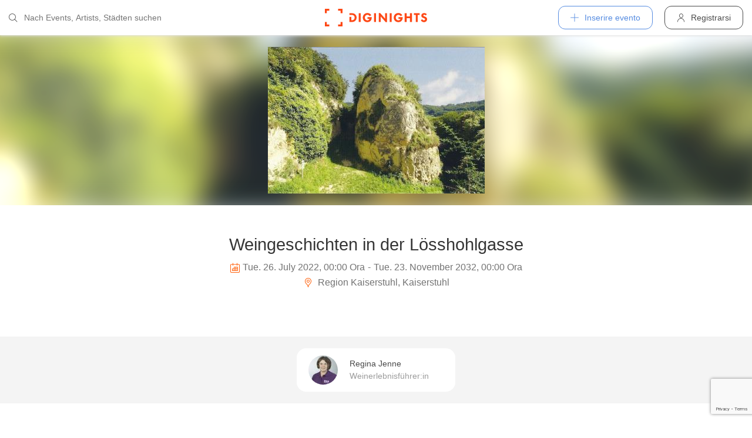

--- FILE ---
content_type: text/html; charset=utf-8
request_url: https://diginights.com/it/event/2022-07-26-weingeschichten-in-der-loesshohlgasse-region-kaiserstuhl
body_size: 7425
content:
<!DOCTYPE html>
<html lang="it">
<head>
    <meta http-equiv="Content-Type" content="text/html; charset=utf-8" />
    <meta name="title" content="Weinerlebnis - Weingeschichten in der Lösshohlgasse - Region Kaiserstuhl in Kaiserstuhl - 26.07.2022" />
<meta name="description" content="Erfrischende Weintour zur eindrucksvollsten Lösshohlagsse in Bickensohl. Tolle Ausblicke und spritzige Weine gespickt mit Geschichten rund um den Wein, dazu gibt es feine Häppche" />
<meta name="keywords" content="Weingeschichten in der Lösshohlgasse, Region Kaiserstuhl, Kaiserstuhl, 26.07.2022, diginights, events, bilder, partys, veranstaltungen, locations" />
<meta name="application-name" content="DIGINIGHTS - collega la vita notturna" />
<meta name="application-url" content="https://diginights.com/" />
<meta name="robots" content="index, follow, noarchive" />
    <title>Weinerlebnis - Weingeschichten in der Lösshohlgasse - Region Kaiserstuhl in Kaiserstuhl - 26.07.2022</title>

    <meta property="og:title" content="Weinerlebnis - Weingeschichten in der Lösshohlgasse - Region Kaiserstuhl in Kaiserstuhl - 26.07.2022" />
<meta property="og:type" content="article" />
<meta property="og:image" content="https://diginights.com/uploads/images/event/2022/07/26/2022-07-26-weingeschichten-in-der-loesshohlgasse-region-kaiserstuhl/headline_image-default-1.jpg" />
<meta property="og:url" content="https://diginights.com/it/event/2022-07-26-weingeschichten-in-der-loesshohlgasse-region-kaiserstuhl" />
<meta property="og:description" content="Erfrischende Weintour zur eindrucksvollsten Lösshohlagsse in Bickensohl. Tolle Ausblicke und spritzige Weine gespickt mit Geschichten rund um den Wein, dazu gibt es feine Häppche" />
<meta property="fb:admins" content="1483524954" />
<meta property="og:site_name" content="DIGINIGHTS" />

    <link rel="dns-prefetch" href="//pic1.diginights.com"/>

    <link rel="apple-touch-icon" sizes="180x180" href="/favicon/apple-touch-icon.png?v=2">
<link rel="icon" type="image/png" sizes="32x32" href="/favicon/favicon-32x32.png?v=2">
<link rel="icon" type="image/png" sizes="16x16" href="/favicon/favicon-16x16.png?v=2">
<link rel="manifest" href="/favicon/site.webmanifest?v=2">
<link rel="mask-icon" href="/favicon/safari-pinned-tab.svg?v=2" color="#ff610c">
<link rel="shortcut icon" href="/favicon/favicon.ico?v=2">
<meta name="msapplication-TileColor" content="#da532c">
<meta name="msapplication-config" content="/favicon/browserconfig.xml?v=2">
<meta name="theme-color" content="#ffffff">
    <meta name="verification" content="dbb14d364bcdd9ce79b8cc70fccbc4af"/>

                <link rel="alternate" hreflang="de" href="https://diginights.com/event/2022-07-26-weingeschichten-in-der-loesshohlgasse-region-kaiserstuhl" />
            <link rel="alternate" hreflang="en" href="https://diginights.com/en/event/2022-07-26-weingeschichten-in-der-loesshohlgasse-region-kaiserstuhl" />
            <link rel="alternate" hreflang="es" href="https://diginights.com/es/event/2022-07-26-weingeschichten-in-der-loesshohlgasse-region-kaiserstuhl" />
            <link rel="alternate" hreflang="it" href="https://diginights.com/it/event/2022-07-26-weingeschichten-in-der-loesshohlgasse-region-kaiserstuhl" />
            <link rel="alternate" hreflang="fr" href="https://diginights.com/fr/event/2022-07-26-weingeschichten-in-der-loesshohlgasse-region-kaiserstuhl" />
    
    <meta name="viewport" content="width=device-width, initial-scale=1, maximum-scale=5, user-scalable=yes"/>

    <script>
    var _rollbarConfig = {
        accessToken: "d7063251966544bbad518bc669ab3ede",
        captureUncaught: true,
        captureUnhandledRejections: true,
        payload: {
            environment: "responsive_prod",
            client: {
                javascript: {
                    code_version: "",
                    source_map_enabled: true,
                }
            }
        },
        hostSafeList: ['diginights.com']
    };
</script>

    
    <script>
    var translationTo = {
        language: 'it',
        noResult: 'Nessun risultato',
        doneLabel: 'Finito',
        skipLabel: 'Salta',
        prevLabel: 'Indietro',
        nextLabel: 'Continua',
        dateFormat: 'DD.MM.YYYY',
        applyLabel: 'Anwenden',
        cancelLabel: 'Abrechen',
        fromLabel: 'Von',
        toLabel: 'Bis',
        customRangeLabel: 'Benutzerdefiniert',
        daysOfWeekSu: 'So',
        daysOfWeekMo: 'Mo',
        daysOfWeekTu: 'Di',
        daysOfWeekWe: 'Mi',
        daysOfWeekTh: 'Do',
        daysOfWeekFr: 'Fr',
        daysOfWeekSa: 'Sa',
        monthNameJanuary: 'Januar',
        monthNameFebruary: 'Februar',
        monthNameMarch: 'März',
        monthNameApril: 'April',
        monthNameMay: 'Mai',
        monthNameJune: 'Juni',
        monthNameJuly: 'Juli',
        monthNameAugust: 'August',
        monthNameSeptember: 'September',
        monthNameOctober: 'Oktober',
        monthNameNovember: 'November',
        monthNameDecember: 'Dezember',
        last30DaysLabel: 'Letzten 30 Tage',
        wholeSalesRange: 'Gesamter Verkaufszeitraum',
        trendlineLabel: 'Trend bis Event',
        search: 'Cercare',
        loadingText: 'Lade...',
        pressToSelect: 'Auswählen',
    };
</script>
    <link rel="stylesheet" type="text/css" media="screen" href="/css/rd/bootstrap.min.css?8" />
<link rel="stylesheet" type="text/css" media="screen" href="/css/rd/dn.min.css?282" />
    <script type="text/javascript" src="/js/rd/dn.min.js?222"></script>
<script type="text/javascript" src="/js/rd/bootstrap.min.js?11"></script>

    
    
    <script>
    var _tga = _tga !== undefined ? _tga : [];

    var i = {
        'type': 'pageview',
        'tid': 'UA-920156-1',
        'url': '/it/tga'
    }

    _tga.push(i);
</script>

    

                <script type='text/javascript' src='https://api.concord.tech/site-v1/4f3464d4-beec-4d35-9a1c-88ffbcf12b98/site-client'></script>
        <script src="https://www.google.com/recaptcha/api.js?render=6LfECuUpAAAAAHXWj3yBvUIDVbxD6VoZq7PnZKAE"></script>
</head>
<body class="dnBody dnBody-navSpace">

<header class="dnHeader">

        <div class="dnHeader-container">

            <div class="dnHeader-container-block">
                <form class="dnHeaderSearch" method="get" action="/it/search">
    <div class="dnHeaderSearch-dropdown dropdown">
        <a class="dnHeaderSearch-button" href="#" id="dnHeaderSearch-container" data-toggle="dropdown" aria-haspopup="true" aria-expanded="false" title="Suche öffnen">
            <i class="icon-search dnHeaderSearch-icon"></i>
        </a>
        <div class="dnHeaderSearch-container dropdown-menu" aria-labelledby="dnHeaderSearch-container">
            <i class="icon-search dnHeaderSearch-icon"></i>
            <input type="text" value="" name="q" class="dnHeaderSearch-input" autocomplete="off" placeholder="Nach Events, Artists, Städten suchen" enterkeyhint="search"/>

            <div class="dnHeaderSearch-button-close">
                <i class="icon-cross_mark dnHeaderSearch-button-close-icon"></i>
            </div>
        </div>
    </div>
</form>
            </div>

            <div class="dnHeader-container-block">
                                    <div class="dnHeader-logo-container">
                        <a class="dnHeader-logo-link" href="/it/" title="DIGINIGHTS - Digital Event Solutions">
                            <img
                                class="dnHeader-logo-image"
                                src="/images/responsive/diginights/diginights-logo.svg"
                                alt="diginights logo"
                                style="width: 100%;"
                            />
                        </a>
                    </div>
                                </div>

            <div class="dnHeader-container-block">
                                    
<div class="dnHeaderMenuPlus dropdown">
    <a class="dnHeaderMenuPlus-button" href="#" id="dnHeaderMenuPlus-menu" data-toggle="dropdown" aria-haspopup="true" aria-expanded="false" title="Menü öffnen">
        <i class="dnHeaderMenuPlus-button-icon icon-plus"></i> <div class="dnHeaderMenuPlus-button-text">Inserire evento</div>
    </a>
    <div class="dnHeaderMenuPlus-menu dropdown-menu" aria-labelledby="dnHeaderMenuPlus-menu">
                                    <a href="/it/event/add/step1"
                   class="dnHeaderMenuPlus-menu-link dnHeaderMenuPlus-menu-link-business"
                   title="Inserire evento"
                >
                    <i class="icon-calendar dnHeaderMenuPlus-menu-link-icon"></i>Inserire evento                </a>
                                                <a href="/it/event/add/step1?ticketing=true"
                   class="dnHeaderMenuPlus-menu-link dnHeaderMenuPlus-menu-link-business"
                   title="Creare vendita biglietti"
                >
                    <i class="icon-ticket dnHeaderMenuPlus-menu-link-icon"></i>Creare vendita biglietti                </a>
                                                <a href="/it/location/add"
                   class="dnHeaderMenuPlus-menu-link dnHeaderMenuPlus-menu-link-business"
                   title="Aggiungere locale"
                >
                    <i class="icon-placepin dnHeaderMenuPlus-menu-link-icon"></i>Aggiungere locale                </a>
                        </div>
</div>


<div class="dnHeaderUserLogin">
    <a
            href="/it/account/authentication/login" title="Registrarsi"
            class="dnHeaderUserLogin-button dnModal-trigger"
            data-id="#dnHeaderUserLoginModal"
            data-container=".dnJs-modal-body"
            data-load="/it/account/authentication/login"
    >
        <i class="icon-user dnHeaderUserLogin-icon"></i>
        <div class="dnHeaderUserLogin-label">Registrarsi</div>
    </a>
</div>

                            </div>

        </div>

</header>

    <div class="body-wrapper">
        



<script type="application/ld+json">
    {"@context":"https:\/\/schema.org","@type":"Event","name":"Weingeschichten in der L&ouml;sshohlgasse","startDate":"2022-07-26T00:00","endDate":"2032-11-23T00:00","location":{"@type":"Place","name":"Region Kaiserstuhl","address":{"@type":"PostalAddress","streetAddress":"Stra&szlig;e","addressLocality":"Kaiserstuhl","postalCode":"12345"}},"description":"Erfrischende Weintour zur eindrucksvollsten L\u00f6sshohlagsse in Bickensohl. Tolle Ausblicke und spritzige Weine gespickt mit Geschichten rund um den Wein, dazu gibt es feine H\u00e4ppchen.\n\u00a0\nTreffpunkt: Neunlindenstra\u00dfe 25 79235 Vogtsburg-Bickensohl\nPreis: 35,- \u20ac pro Person\nDauer: 2,5 Stunden\n\u00a0\nLeistungen:\n\u00b7 3er Weinprobe\n\u00b7 Saisonale und Regionale H\u00e4ppchen\n\u00b7 Mineralwasser\n\u00b7 Gef\u00fchrter Rundgang um die eindrucksvolle L\u00f6sshohlgasse bei Vogtsburg-Bickensohl\nRegion: \"Kaiserstuhl\"\n\u00a0\nhttps:\/\/die-gaestefuehrer.de\/veranstaltungen\/kulinarisches-weinerlebnis-um-vogtsburg-bickensohl-am-kaiserstuhl-555\n\u00a0","image":["\/\/diginights.com\/img\/resize\/720x720\/uploads\/images\/event\/2022\/07\/26\/2022-07-26-weingeschichten-in-der-loesshohlgasse-region-kaiserstuhl\/headline_image-default-1.jpg","\/\/diginights.com\/img\/resize\/720x540\/uploads\/images\/event\/2022\/07\/26\/2022-07-26-weingeschichten-in-der-loesshohlgasse-region-kaiserstuhl\/headline_image-default-1.jpg","\/\/diginights.com\/img\/resize\/720*405\/uploads\/images\/event\/2022\/07\/26\/2022-07-26-weingeschichten-in-der-loesshohlgasse-region-kaiserstuhl\/headline_image-default-1.jpg"],"performer":[{"@type":"Person","name":"Regina Jenne","sameAs":"https:\/\/diginights.com\/it\/artist\/regina-jenne"}]}</script>

<div id="wrapper">
            

    <div class="dnEventDetailHeader">
        <img class="dnEventDetailHeader-background" srcset="//diginights.com/img/resize/1000x250/uploads/images/event/2022/07/26/2022-07-26-weingeschichten-in-der-loesshohlgasse-region-kaiserstuhl/headline_image-default-1.jpg 1x, //diginights.com/img/resize/2000x500/uploads/images/event/2022/07/26/2022-07-26-weingeschichten-in-der-loesshohlgasse-region-kaiserstuhl/headline_image-default-1.jpg 2x" alt="Hintergrund Veranstaltung Weingeschichten in der L&ouml;sshohlgasse"/>
        <a class="dnJs-shadowbox-single" href="//diginights.com/img/resize/2000x500/uploads/images/event/2022/07/26/2022-07-26-weingeschichten-in-der-loesshohlgasse-region-kaiserstuhl/headline_image-default-1.jpg" title="Flyer groß anzeigen">
            <img class="dnEventDetailHeader-image" srcset="//diginights.com/img/resize/1000x250/uploads/images/event/2022/07/26/2022-07-26-weingeschichten-in-der-loesshohlgasse-region-kaiserstuhl/headline_image-default-1.jpg 1x, //diginights.com/img/resize/2000x500/uploads/images/event/2022/07/26/2022-07-26-weingeschichten-in-der-loesshohlgasse-region-kaiserstuhl/headline_image-default-1.jpg 2x" alt="Flyer Veranstaltung Weingeschichten in der L&ouml;sshohlgasse"/>
        </a>
    </div>

    
    <div class="dnSpacer dnSpacer-50" ></div>

    

<div class="dnEventDetailDetails">
    <h1 class="dnEventDetailDetails-title">
                
            Weingeschichten in der L&ouml;sshohlgasse        
            </h1>
    <div class="dnEventDetailDetails-dateTime">
        <div class="dnEventDetailDetails-dateTime-grid">
                            <div>
                    <i class="icon-calendar dnEventDetailDetails-icon"></i>
                </div>
                        <div>
                Tue. 26. July 2022, 00:00 Ora            </div>
                            <div>
                    -
                </div>
                <div>
                    Tue. 23. November 2032, 00:00 Ora                </div>
                    </div>
    </div>
            <div class="dnEventDetailDetails-location">
                        <a
                href="/it/location/kaiserstuhl-kaiserstuhl"
                title="Zu Region Kaiserstuhl in Kaiserstuhl"
            >
                                                <i class="icon-placepin dnEventDetailDetails-icon"></i>
                
                Region Kaiserstuhl, Kaiserstuhl                        </a>
                    </div>
    </div>
    <div class="dnSpacer dnSpacer-20" ></div>

    <div class="dnTags">
    </div>
    <div class="dnSpacer dnSpacer-60" ></div>

            <div class="dnArtistGrid">
            
<div class="dnArtistSnippet">
    <a href="/it/artist/regina-jenne" class="dnArtistSnippet-container" title="Zu Artist Regina Jenne">
        <div class="dnArtistSnippet-imageContainer">
            <img
                    class="dnArtistSnippet-image dnJs-imgLazy"
                    data-srcset="//diginights.com/img/crop/50x50/uploads/images/artist/r/e/regina-jenne/profile_image-default-1.jpg 1x,//diginights.com/img/crop/100x100/uploads/images/artist/r/e/regina-jenne/profile_image-default-1.jpg 2x"
                    alt="Foto Artist Regina Jenne"
            />
        </div>
        <div class="dnArtistSnippet-content">
            <span class="dnArtistSnippet-name">
                Regina Jenne            </span>
            <span class="dnArtistSnippet-label">
                                    Weinerlebnisf&uuml;hrer:in                            </span>
        </div>
    </a>
</div>
    </div>        <div class="dnSpacer dnSpacer-60" ></div>
    

    
            
<div class="dnHeadline dnHeadline-h2 ">
    <div class="container " >
        
        <div class="dnHeadline-headline-container">
            <h2 class="dnHeadline-headline ">
                Infos            </h2>
        
                    </div>
    
            </div>
</div>
        
    <div class="container dnContainer dnContainer-lgSmall">
        
                <div class="row">
            <div class="col-lg-8 offset-lg-2 col-md-10 offset-md-1">
                <div class="dnTextPreview">
    <div class="dnTextPreview-text">
        <p>Erfrischende Weintour zur eindrucksvollsten Lösshohlagsse in Bickensohl. Tolle Ausblicke und spritzige Weine gespickt mit Geschichten rund um den Wein, dazu gibt es feine Häppchen.</p>
<p> </p>
<p>Treffpunkt: Neunlindenstraße 25 79235 Vogtsburg-Bickensohl</p>
<p>Preis: 35,- € pro Person</p>
<p>Dauer: 2,5 Stunden</p>
<p> </p>
<p>Leistungen:</p>
<p>· 3er Weinprobe</p>
<p>· Saisonale und Regionale Häppchen</p>
<p>· Mineralwasser</p>
<p>· Geführter Rundgang um die eindrucksvolle Lösshohlgasse bei Vogtsburg-Bickensohl</p>
<p>Region: "Kaiserstuhl"</p>
<p> </p>
<p><a href="https://die-gaestefuehrer.de/veranstaltungen/kulinarisches-weinerlebnis-um-vogtsburg-bickensohl-am-kaiserstuhl-555" rel="nofollow">https://die-gaestefuehrer.de/veranstaltungen/kulinarisches-weinerlebnis-um-vogtsburg-bickensohl-am-kaiserstuhl-555</a></p>
<p> </p>    </div>
    <div class="dnTextPreview-loadMore dnJs-toggleClass" data-container-class=".dnTextPreview" data-toggle-class="dnTextPreview-isOpen">
        <i class="icon-chevron_down"></i>
    </div>
</div>            </div>
        </div>
        
    </div>

        <div class="dnSpacer dnSpacer-100" ></div>
    

    
            
    
<div class="dnEventseriesSnippet">

    
        <div class="dnEventseriesSnippet-header">
            <div class="dnEventseriesSnippet-header-image-container">
                <a href="/it/event-series/unterwegs-in-der-weinlandschaft" title="Alla serie di eventi Unterwegs im Weinberg">
                    <div class="dnEventseriesSnippet-header-image-container-block">
                        <img class="dnEventseriesSnippet-header-image-background dnJs-imgLazy" data-src="//diginights.com/uploads/images/eventseries/u/n/unterwegs-in-der-weinlandschaft/logo_image-default-5.jpg" alt="Hintergrund Veranstaltungsreihe Unterwegs im Weinberg"/>
                        <img class="dnEventseriesSnippet-header-image dnJs-imgLazy" data-src="//diginights.com/uploads/images/eventseries/u/n/unterwegs-in-der-weinlandschaft/logo_image-default-5.jpg"  alt="Vorschau Veranstaltungsreihe Unterwegs im Weinberg"/>
                    </div>
                </a>
            </div>
        </div>
    
    <a class="dnEventseriesSnippet-title"
       href="/it/event-series/unterwegs-in-der-weinlandschaft">
        Unterwegs im Weinberg    </a>
    <div class="dnSpacer dnSpacer-50" ></div>

    
    
<div class="dnHeadline dnHeadline-h4 ">
    <div class="container " >
        
        <div class="dnHeadline-headline-container">
            <h4 class="dnHeadline-headline ">
                Events der Eventreihe            </h4>
        
                    </div>
    
            </div>
</div>
    
    <div class="container dnContainer ">
        
            <div class="dnEventGrid ">
            



<div class="dnEventSnippet">
    <a href="/it/event/2021-11-01-winewalk-entdeckungstour-weinlehrpfad-steinbacher-tal-parkplatz-weingaertnergenossenschaft" title="Zur Veranstaltung WineWalk-Entdeckungstour Weinlehrpfad Steinbacher Tal am Mon, 01.11.21 in Pfedelbach">
        <div class="dnEventSnippet-imgContainer">
           <div class="dnEventSnippet-imgBlock">
                                  <img
                       class="dnJs-imgLazy"
                       data-srcset="
                            //diginights.com/img/crop/460x230/uploads/images/event/2021/11/01/2021-11-01-winewalk-entdeckungstour-weinlehrpfad-steinbacher-tal-parkplatz-weingaertnergenossenschaft/headline_image-default-5.jpg 1x,
                            //diginights.com/img/crop/920x460/uploads/images/event/2021/11/01/2021-11-01-winewalk-entdeckungstour-weinlehrpfad-steinbacher-tal-parkplatz-weingaertnergenossenschaft/headline_image-default-5.jpg 2x
                        "
                       alt="Vorschau Veranstaltung WineWalk-Entdeckungstour Weinlehrpfad Steinbacher Tal"
                   />
                           </div>
        </div>
    </a>
    <div class="dnEventSnippet-details">
        <div class="dnEventSnippet-date">
            <span class="dnEventSnippet-day">01</span>
            <span class="dnEventSnippet-month">Nov</span>
        </div>
        <div class="dnEventSnippet-description">
            <a href="/it/event/2021-11-01-winewalk-entdeckungstour-weinlehrpfad-steinbacher-tal-parkplatz-weingaertnergenossenschaft" title="Zur Veranstaltung WineWalk-Entdeckungstour Weinlehrpfad Steinbacher Tal am Mon, 01.11.21 in Pfedelbach">
                <span class="dnEventSnippet-title">WineWalk-Entdeckungstour Weinlehrpfad Steinbacher Tal</span>
                <span class="dnEventSnippet-dateTime">Mon. 01. November                                             - Thu. 31. December                                    </span>
            </a>
                        <a href="/it/location/parkplatz-weingaertnergenossenschaft-pfedelbach" title="Zu Parkplatz Weing&auml;rtnergenossenschaft in Pfedelbach">
                <span class="dnEventSnippet-place">Parkplatz Weing&auml;rtnergenossenschaft, Pfedelbach</span>
            </a>
                        

    <a href="/it/ticket/2021-11-01-winewalk-entdeckungstour-weinlehrpfad-steinbacher-tal-parkplatz-weingaertnergenossenschaft/step/1"
              class="dnButton   dnButton-center    dnEventSnippet-ticketButton"
       title="Tickets buchen"
       target=""
        >
        <span class="dnButton-text">Tickets buchen</span>
            </a>

        </div>
    </div>
</div>
            



<div class="dnEventSnippet">
    <a href="/it/event/2022-01-01-wein-kunst-aussicht-region-remstal-stuttgart" title="Zur Veranstaltung Wein, Kunst, Aussicht am Sat, 01.01.22 in Remstal/Stuttgart">
        <div class="dnEventSnippet-imgContainer">
           <div class="dnEventSnippet-imgBlock">
                                  <img
                       class="dnJs-imgLazy"
                       data-srcset="
                            //diginights.com/img/crop/460x230/uploads/images/event/2022/01/01/2022-01-01-wein-kunst-aussicht-region-remstal-stuttgart/headline_image-default-3.jpg 1x,
                            //diginights.com/img/crop/920x460/uploads/images/event/2022/01/01/2022-01-01-wein-kunst-aussicht-region-remstal-stuttgart/headline_image-default-3.jpg 2x
                        "
                       alt="Vorschau Veranstaltung Wein, Kunst, Aussicht"
                   />
                           </div>
        </div>
    </a>
    <div class="dnEventSnippet-details">
        <div class="dnEventSnippet-date">
            <span class="dnEventSnippet-day">01</span>
            <span class="dnEventSnippet-month">Jan</span>
        </div>
        <div class="dnEventSnippet-description">
            <a href="/it/event/2022-01-01-wein-kunst-aussicht-region-remstal-stuttgart" title="Zur Veranstaltung Wein, Kunst, Aussicht am Sat, 01.01.22 in Remstal/Stuttgart">
                <span class="dnEventSnippet-title">Wein, Kunst, Aussicht</span>
                <span class="dnEventSnippet-dateTime">Sat. 01. January                                             - Tue. 31. December                                    </span>
            </a>
                        <a href="/it/location/remstal-stuttgart-remstal-stuttgart" title="Zu Region Remstal-Stuttgart in Remstal/Stuttgart">
                <span class="dnEventSnippet-place">Region Remstal-Stuttgart, Remstal/Stuttgart</span>
            </a>
                        

    <a href="/it/ticket/2022-01-01-wein-kunst-aussicht-region-remstal-stuttgart/step/1"
              class="dnButton   dnButton-center    dnEventSnippet-ticketButton"
       title="Tickets buchen"
       target=""
        >
        <span class="dnButton-text">Tickets buchen</span>
            </a>

        </div>
    </div>
</div>
            



<div class="dnEventSnippet">
    <a href="/it/event/2022-06-01-weinschatzsuche-am-heuchelberg-leingarten" title="Zur Veranstaltung Weinschatzsuche am Heuchelberg am Wed, 01.06.22 in Leingarten">
        <div class="dnEventSnippet-imgContainer">
           <div class="dnEventSnippet-imgBlock">
                                  <img
                       class="dnJs-imgLazy"
                       data-srcset="
                            //diginights.com/img/crop/460x230/uploads/images/event/2022/06/01/2022-06-01-weinschatzsuche-am-heuchelberg-leingarten/headline_image-default-3.jpg 1x,
                            //diginights.com/img/crop/920x460/uploads/images/event/2022/06/01/2022-06-01-weinschatzsuche-am-heuchelberg-leingarten/headline_image-default-3.jpg 2x
                        "
                       alt="Vorschau Veranstaltung Weinschatzsuche am Heuchelberg"
                   />
                           </div>
        </div>
    </a>
    <div class="dnEventSnippet-details">
        <div class="dnEventSnippet-date">
            <span class="dnEventSnippet-day">01</span>
            <span class="dnEventSnippet-month">Jun</span>
        </div>
        <div class="dnEventSnippet-description">
            <a href="/it/event/2022-06-01-weinschatzsuche-am-heuchelberg-leingarten" title="Zur Veranstaltung Weinschatzsuche am Heuchelberg am Wed, 01.06.22 in Leingarten">
                <span class="dnEventSnippet-title">Weinschatzsuche am Heuchelberg</span>
                <span class="dnEventSnippet-dateTime">Wed. 01. June                                             - Thu. 30. September                                    </span>
            </a>
                        <a href="/it/location/leingarten-leingarten" title="Zu Leingarten in Leingarten">
                <span class="dnEventSnippet-place">Leingarten, Leingarten</span>
            </a>
                        

    <a href="/it/ticket/2022-06-01-weinschatzsuche-am-heuchelberg-leingarten/step/1"
              class="dnButton   dnButton-center    dnEventSnippet-ticketButton"
       title="Tickets buchen"
       target=""
        >
        <span class="dnButton-text">Tickets buchen</span>
            </a>

        </div>
    </div>
</div>
    </div>    
    </div>

            <div class="dnSpacer dnSpacer-30" ></div>

        <div class="dnButtonLoadMore ">
    <a
        href="/it/event-series/unterwegs-in-der-weinlandschaft/all-events"
                        class="dnButtonLoadMore-button "
                    >
        <span class="dnButtonLoadMore-button-text">Tutti gli eventi di Unterwegs im Weinberg</span>
            </a>
</div>    
    <div class="dnSpacer dnSpacer-100" ></div>

</div>
    

                                    <div class="dnSpacer dnSpacer-100" ></div>
                

    

<div class="dnEventDetailLocationSnippet">
    <div class="dnEventDetailLocationSnippet-header dnEventDetailLocationSnippet-header-noMargin">
        <div class="dnEventDetailLocationSnippet-header-maps-container">
            <div class="dnEventDetailLocationSnippet-header-maps dnJs-imgLazy"
                 data-bg="url('https://maps.googleapis.com/maps/api/staticmap?center=48.110000000000%2C7.664166700000&zoom=14&size=1280x200&maptype=roadmap&scale=2&key=AIzaSyAG86WiXRzplmQDHI_u9bQx1NiVM4FdG9w&style=element%3Alabels.text.fill%7Ccolor%3A0x646464%7Cvisibility%3Aoff&style=element%3Alabels.text.stroke%7Ccolor%3A0xffeb3b%7Cvisibility%3Aoff&style=feature%3Apoi%7Celement%3Alabels.text.fill%7Ccolor%3A0x969696%7Cvisibility%3Aoff&style=feature%3Alandscape%7Celement%3Alabels.text%7Cvisibility%3Aoff&style=feature%3Apoi%7Celement%3Alabels.text.stroke%7Ccolor%3A0xffeb3b%7Cvisibility%3Aoff&style=feature%3Atransit.station%7Cvisibility%3Aoff&style=feature%3Aroad.highway%7Celement%3Alabels.icon%7Cvisibility%3Aoff&style=feature%3Aroad%7Celement%3Alabels.text%7Cvisibility%3Aoff&style=feature%3Alandscape%7Ccolor%3A0xdcdcdc&style=feature%3Apoi%7Ccolor%3A0xdcdcdc&style=feature%3Aroad%7Ccolor%3A0xfafafa&style=feature%3Awater%7Ccolor%3A0xa7bdc8')">
                <img class="dnEventDetailLocationSnippet-header-maps-pin dnJs-imgLazy" data-src="/images/rd/component/dnLocationDetailHeader/pin.svg" alt="Marker %s"/>
            </div>
            <div class="dnEventDetailLocationSnippet-header-maps-overlay dnJs-imgLazy" data-bg="url('/images/rd/component/dnLocationDetailHeader/map-overlay.png')"></div>
        </div>
            </div>

    <div class="dnEventDetailLocationSnippet-detail">
        <a class="dnEventDetailLocationSnippet-title" href="/it/location/kaiserstuhl-kaiserstuhl" title="Per locale Region Kaiserstuhl">
            Region Kaiserstuhl        </a>

        <div class="dnEventDetailLocationSnippet-location">
            <i class="icon-placepin dnEventDetailLocationSnippet-location-icon"></i>
            Stra&szlig;e -
            12345            Kaiserstuhl -
                    </div>
    </div>
</div>

        <div class="dnSpacer dnSpacer-100" ></div>
    

    

    
    <div class="container dnContainer dnContainer-lgSmall">
        
            <div class="dnDisclaimer">
    Diginights ist nicht Veranstalter dieses Events. 
        Die Events werden von Veranstaltern, Locations eingetragen oder über Schnittstellen eingespielt. 
        Wir sind lediglich Hostprovider und daher nicht verantwortlich für Inhalt oder Grafik. 
        Bei Verstößen gegen das Urheberrecht verwenden sie bitte die "<a class="dnDisclaimer-link" href="/it/event/2022-07-26-weingeschichten-in-der-loesshohlgasse-region-kaiserstuhl/report">Denunciare evento</a>" Funktion.</div>    
    </div>

    <div class="dnSpacer dnSpacer-20" ></div>

    

</div>
<div class="dnShadowbox">
    <div class="pswp" tabindex="-1" role="dialog" aria-hidden="true">
        
        <div class="pswp__bg"></div>
        
        <div class="pswp__scroll-wrap">
            
            <div class="pswp__container">
                <div class="pswp__item"></div>
                <div class="pswp__item"></div>
                <div class="pswp__item"></div>
            </div>
            
            <div class="pswp__ui pswp__ui--hidden">
                
                <div class="pswp__top-bar">
                    
                    <div class="pswp__counter"></div>
                    
                    <button class="pswp__button pswp__button--close" title="Close (Esc)">
                        <i class="pswp__button--close-icon"></i>
                    </button>
                    
                    <div class="pswp__preloader">
                        <div class="pswp__preloader__icn">
                            <div class="pswp__preloader__cut">
                                <div class="pswp__preloader__donut"></div>
                            </div>
                        </div>
                    </div>
                </div>

                <button class="pswp__button pswp__button--arrow--left" title="Previous (arrow left)">
                    <i class="pswp__button--arrow--left-icon"></i>
                </button>

                <button class="pswp__button pswp__button--arrow--right" title="Next (arrow right)">
                    <i class="pswp__button--arrow--right-icon"></i>
                </button>
                
                <div class="pswp__caption">
                    <div class="pswp__caption__center"></div>
                </div>
            
            </div>
            
        
        </div>
    
    </div>
</div>


    </div>


        
<div class="dnModal modal fade" tabindex="-1" aria-hidden="true" id="dnHeaderUserLoginModal">
    <div class="modal-dialog ">
        <div class="modal-content">
            <div class="modal-header">
                <button type="button" class="close" data-dismiss="modal">
                    <span aria-hidden="true">&times;</span>
                </button>
            </div>
            <div class="modal-body">
                                    <div class="dnModal-body-loadableContent"></div>
                    <div class="dnModal-isLoading-container">
                        <div class="dnModal-isLoading-container-box dnModal-isLoading-container-box1"></div>
                        <div class="dnModal-isLoading-container-box dnModal-isLoading-container-box2"></div>
                        <div class="dnModal-isLoading-container-box dnModal-isLoading-container-box3"></div>
                        <div class="dnModal-isLoading-container-box dnModal-isLoading-container-box4"></div>
                        <div class="dnModal-isLoading-container-box dnModal-isLoading-container-box5"></div>
                    </div>
                            </div>
        </div>
    </div>
</div>

<footer class="dnFooter" id="footer">
    
    <div class="container dnContainer ">
        
                <div class="dnFooter-grid">

            <div class="dnFooter-grid-box">
                <div class="dnFooter-grid-box-headline">
                    Über diginights                </div>
                <div class="dnFooter-grid-box-content">
                    <p class="dnFooter-grid-box-content-text">
                        Wir vereinfachen deine täglichen Workflows und steigern deinen Umsatz durch maßgeschneidertes Online Marketing in Kombination mit unserer leistungsstarken
                        Plattform und einem unkomplizierten Ticketsystem.
                        <br/><br/>
                        Unsere fortschrittlichen Soft- und Hardware Lösungen vereinen 20 Jahre Event-Erfahrung mit modernster Technik und helfen dir dein Event Business erfolgreich
                        zu digitalisieren.
                        <br/><br/>
                        <a class="dnFooter-grid-box-content-link" href="/it/business" title="Mehr erfahren ...">
                            Mehr erfahren ...                        </a>
                    </p>
                </div>
            </div>

            <div class="dnFooter-grid-box">
                <div class="dnFooter-grid-box-headline">
                    Business                </div>
                <div class="dnFooter-grid-box-content">
                    <a href="/it/business" class="dnFooter-grid-box-content-link" title="Unsere Leistungen und Funktionen">
                        Leistungen und Funktionen                    </a>
                    <a href="/it/ticketing" class="dnFooter-grid-box-content-link"
                       title="Zu den Informationen für Ticketverkäufer">
                        Informationen für Veranstalter                    </a>
                    <a href="/it/event/add/step1?ticketing=true" class="dnFooter-grid-box-content-link" title="Ticketverkauf starten">
                        Creare vendita biglietti                    </a>
                </div>
            </div>

            <div class="dnFooter-grid-box">
                <div class="dnFooter-grid-box-headline">
                    Aiuto                </div>
                <div class="dnFooter-grid-box-content">
                    <a href="/it/support" class="dnFooter-grid-box-content-link" title="Zur Hilfe für Ticketkäufer">
                        Support für Ticketkäufer                    </a>
                    <a href="https://knowledgebase.diginights.com/" class="dnFooter-grid-box-content-link" title="Zum Hilfe Center für Veranstalter">
                        Hilfe Center für Veranstalter                    </a>
                    <a href="/it/ticket/resend" class="dnFooter-grid-box-content-link" title="Tickets erneut zusenden lassen">
                        Tickets erneut zusenden                    </a>
                </div>

            </div>

            <div class="dnFooter-grid-box">
                <div class="dnFooter-grid-box-headline">
                    Contatti                </div>
                <div class="dnFooter-grid-box-content">
                    <a href="/it/contact" class="dnFooter-grid-box-content-link" title="Contatti">
                        Formulario di contatto                    </a>
                </div>

                <div class="dnFooter-grid-box-headline">
                    Weitere Angebote                </div>
                <div class="dnFooter-grid-box-content">
                    <a href="https://ditix.io/" class="dnFooter-grid-box-content-link" title="ditix - The revolution of ticketing">
                        ditix.io
                    </a>
                    <a href="https://handballticket.de/" class="dnFooter-grid-box-content-link" title="Handballticket - Tickets für Dein Handballspiel">
                        handballticket.de
                    </a>
                </div>

                <div class="dnFooter-grid-box-headline">
                    Lingua                </div>
                <div class="dnFooter-grid-box-content">
                    <div class="dnLanguageSelect">
    <div class="dnLanguageSelect-active dnJs-toggleClass" data-container-class=".dnLanguageSelect" data-toggle-class="dnLanguageSelect-isOpen">
        <i class="icon-chevron_right dnLanguageSelect-active-icon"></i>Italiano    </div>

    <div class="dnLanguageSelect-alternate">
                    <a class="dnLanguageSelect-alternate-link" href="https://diginights.com/event/2022-07-26-weingeschichten-in-der-loesshohlgasse-region-kaiserstuhl">
                Deutsch            </a>
                    <a class="dnLanguageSelect-alternate-link" href="https://diginights.com/en/event/2022-07-26-weingeschichten-in-der-loesshohlgasse-region-kaiserstuhl">
                English            </a>
                    <a class="dnLanguageSelect-alternate-link" href="https://diginights.com/es/event/2022-07-26-weingeschichten-in-der-loesshohlgasse-region-kaiserstuhl">
                Español            </a>
                    <a class="dnLanguageSelect-alternate-link" href="https://diginights.com/fr/event/2022-07-26-weingeschichten-in-der-loesshohlgasse-region-kaiserstuhl">
                Français            </a>
            </div>
</div>
                </div>
            </div>


        </div>
    
    </div>

    <div class="dnFooter-subFooter">
        <div class="dnFooter-subFooter-links">
            <a class="dnFooter-subFooter-links-link" href="/it/contact" rel="nofollow" title="Contatti">
                Contatti            </a>
            <span class="dnFooter-subFooter-links-spacer">•</span>
            <a class="dnFooter-subFooter-links-link" href="/it/terms-and-conditions" rel="nofollow" title="Condizioni">
                Condizioni            </a>
            <span class="dnFooter-subFooter-links-spacer">•</span>
            <a class="dnFooter-subFooter-links-link" href="/it/privacy-policy" title="Protezione dati">
                Protezione dati            </a>
            <span class="dnFooter-subFooter-links-spacer">•</span>
            <a class="dnFooter-subFooter-links-link" href="https://status.diginights.com/" target="_blank">
                Stato            </a>
            <span class="dnFooter-subFooter-links-spacer">•</span>
            <a class="dnFooter-subFooter-links-link" href="/it/imprint" rel="nofollow" title="Avviso">
                Avviso            </a>
        </div>

        <div class="dnFooter-subFooter-social">
            <a class="dnFooter-subFooter-social-link" href="//www.facebook.com/diginights" title="Diginights su Facebook" rel="nofollow"
               target="_blank">
                <i class="icon-facebook"></i>
            </a>
            <a class="dnFooter-subFooter-social-link" href="//www.instagram.com/diginights" title="Diginights su Instagram" rel="nofollow"
               target="_blank">
                <i class="icon-instagram"></i>
            </a>
            <a class="dnFooter-subFooter-social-link" href="//www.youtube.com/diginights" title="Diginights su Youtube" rel="nofollow"
               target="_blank">
                <i class="icon-youtube"></i>
            </a>
        </div>
    </div>
</footer>

</body>
</html>


--- FILE ---
content_type: text/html; charset=utf-8
request_url: https://www.google.com/recaptcha/api2/anchor?ar=1&k=6LfECuUpAAAAAHXWj3yBvUIDVbxD6VoZq7PnZKAE&co=aHR0cHM6Ly9kaWdpbmlnaHRzLmNvbTo0NDM.&hl=en&v=PoyoqOPhxBO7pBk68S4YbpHZ&size=invisible&anchor-ms=20000&execute-ms=30000&cb=32r9yuibovni
body_size: 48620
content:
<!DOCTYPE HTML><html dir="ltr" lang="en"><head><meta http-equiv="Content-Type" content="text/html; charset=UTF-8">
<meta http-equiv="X-UA-Compatible" content="IE=edge">
<title>reCAPTCHA</title>
<style type="text/css">
/* cyrillic-ext */
@font-face {
  font-family: 'Roboto';
  font-style: normal;
  font-weight: 400;
  font-stretch: 100%;
  src: url(//fonts.gstatic.com/s/roboto/v48/KFO7CnqEu92Fr1ME7kSn66aGLdTylUAMa3GUBHMdazTgWw.woff2) format('woff2');
  unicode-range: U+0460-052F, U+1C80-1C8A, U+20B4, U+2DE0-2DFF, U+A640-A69F, U+FE2E-FE2F;
}
/* cyrillic */
@font-face {
  font-family: 'Roboto';
  font-style: normal;
  font-weight: 400;
  font-stretch: 100%;
  src: url(//fonts.gstatic.com/s/roboto/v48/KFO7CnqEu92Fr1ME7kSn66aGLdTylUAMa3iUBHMdazTgWw.woff2) format('woff2');
  unicode-range: U+0301, U+0400-045F, U+0490-0491, U+04B0-04B1, U+2116;
}
/* greek-ext */
@font-face {
  font-family: 'Roboto';
  font-style: normal;
  font-weight: 400;
  font-stretch: 100%;
  src: url(//fonts.gstatic.com/s/roboto/v48/KFO7CnqEu92Fr1ME7kSn66aGLdTylUAMa3CUBHMdazTgWw.woff2) format('woff2');
  unicode-range: U+1F00-1FFF;
}
/* greek */
@font-face {
  font-family: 'Roboto';
  font-style: normal;
  font-weight: 400;
  font-stretch: 100%;
  src: url(//fonts.gstatic.com/s/roboto/v48/KFO7CnqEu92Fr1ME7kSn66aGLdTylUAMa3-UBHMdazTgWw.woff2) format('woff2');
  unicode-range: U+0370-0377, U+037A-037F, U+0384-038A, U+038C, U+038E-03A1, U+03A3-03FF;
}
/* math */
@font-face {
  font-family: 'Roboto';
  font-style: normal;
  font-weight: 400;
  font-stretch: 100%;
  src: url(//fonts.gstatic.com/s/roboto/v48/KFO7CnqEu92Fr1ME7kSn66aGLdTylUAMawCUBHMdazTgWw.woff2) format('woff2');
  unicode-range: U+0302-0303, U+0305, U+0307-0308, U+0310, U+0312, U+0315, U+031A, U+0326-0327, U+032C, U+032F-0330, U+0332-0333, U+0338, U+033A, U+0346, U+034D, U+0391-03A1, U+03A3-03A9, U+03B1-03C9, U+03D1, U+03D5-03D6, U+03F0-03F1, U+03F4-03F5, U+2016-2017, U+2034-2038, U+203C, U+2040, U+2043, U+2047, U+2050, U+2057, U+205F, U+2070-2071, U+2074-208E, U+2090-209C, U+20D0-20DC, U+20E1, U+20E5-20EF, U+2100-2112, U+2114-2115, U+2117-2121, U+2123-214F, U+2190, U+2192, U+2194-21AE, U+21B0-21E5, U+21F1-21F2, U+21F4-2211, U+2213-2214, U+2216-22FF, U+2308-230B, U+2310, U+2319, U+231C-2321, U+2336-237A, U+237C, U+2395, U+239B-23B7, U+23D0, U+23DC-23E1, U+2474-2475, U+25AF, U+25B3, U+25B7, U+25BD, U+25C1, U+25CA, U+25CC, U+25FB, U+266D-266F, U+27C0-27FF, U+2900-2AFF, U+2B0E-2B11, U+2B30-2B4C, U+2BFE, U+3030, U+FF5B, U+FF5D, U+1D400-1D7FF, U+1EE00-1EEFF;
}
/* symbols */
@font-face {
  font-family: 'Roboto';
  font-style: normal;
  font-weight: 400;
  font-stretch: 100%;
  src: url(//fonts.gstatic.com/s/roboto/v48/KFO7CnqEu92Fr1ME7kSn66aGLdTylUAMaxKUBHMdazTgWw.woff2) format('woff2');
  unicode-range: U+0001-000C, U+000E-001F, U+007F-009F, U+20DD-20E0, U+20E2-20E4, U+2150-218F, U+2190, U+2192, U+2194-2199, U+21AF, U+21E6-21F0, U+21F3, U+2218-2219, U+2299, U+22C4-22C6, U+2300-243F, U+2440-244A, U+2460-24FF, U+25A0-27BF, U+2800-28FF, U+2921-2922, U+2981, U+29BF, U+29EB, U+2B00-2BFF, U+4DC0-4DFF, U+FFF9-FFFB, U+10140-1018E, U+10190-1019C, U+101A0, U+101D0-101FD, U+102E0-102FB, U+10E60-10E7E, U+1D2C0-1D2D3, U+1D2E0-1D37F, U+1F000-1F0FF, U+1F100-1F1AD, U+1F1E6-1F1FF, U+1F30D-1F30F, U+1F315, U+1F31C, U+1F31E, U+1F320-1F32C, U+1F336, U+1F378, U+1F37D, U+1F382, U+1F393-1F39F, U+1F3A7-1F3A8, U+1F3AC-1F3AF, U+1F3C2, U+1F3C4-1F3C6, U+1F3CA-1F3CE, U+1F3D4-1F3E0, U+1F3ED, U+1F3F1-1F3F3, U+1F3F5-1F3F7, U+1F408, U+1F415, U+1F41F, U+1F426, U+1F43F, U+1F441-1F442, U+1F444, U+1F446-1F449, U+1F44C-1F44E, U+1F453, U+1F46A, U+1F47D, U+1F4A3, U+1F4B0, U+1F4B3, U+1F4B9, U+1F4BB, U+1F4BF, U+1F4C8-1F4CB, U+1F4D6, U+1F4DA, U+1F4DF, U+1F4E3-1F4E6, U+1F4EA-1F4ED, U+1F4F7, U+1F4F9-1F4FB, U+1F4FD-1F4FE, U+1F503, U+1F507-1F50B, U+1F50D, U+1F512-1F513, U+1F53E-1F54A, U+1F54F-1F5FA, U+1F610, U+1F650-1F67F, U+1F687, U+1F68D, U+1F691, U+1F694, U+1F698, U+1F6AD, U+1F6B2, U+1F6B9-1F6BA, U+1F6BC, U+1F6C6-1F6CF, U+1F6D3-1F6D7, U+1F6E0-1F6EA, U+1F6F0-1F6F3, U+1F6F7-1F6FC, U+1F700-1F7FF, U+1F800-1F80B, U+1F810-1F847, U+1F850-1F859, U+1F860-1F887, U+1F890-1F8AD, U+1F8B0-1F8BB, U+1F8C0-1F8C1, U+1F900-1F90B, U+1F93B, U+1F946, U+1F984, U+1F996, U+1F9E9, U+1FA00-1FA6F, U+1FA70-1FA7C, U+1FA80-1FA89, U+1FA8F-1FAC6, U+1FACE-1FADC, U+1FADF-1FAE9, U+1FAF0-1FAF8, U+1FB00-1FBFF;
}
/* vietnamese */
@font-face {
  font-family: 'Roboto';
  font-style: normal;
  font-weight: 400;
  font-stretch: 100%;
  src: url(//fonts.gstatic.com/s/roboto/v48/KFO7CnqEu92Fr1ME7kSn66aGLdTylUAMa3OUBHMdazTgWw.woff2) format('woff2');
  unicode-range: U+0102-0103, U+0110-0111, U+0128-0129, U+0168-0169, U+01A0-01A1, U+01AF-01B0, U+0300-0301, U+0303-0304, U+0308-0309, U+0323, U+0329, U+1EA0-1EF9, U+20AB;
}
/* latin-ext */
@font-face {
  font-family: 'Roboto';
  font-style: normal;
  font-weight: 400;
  font-stretch: 100%;
  src: url(//fonts.gstatic.com/s/roboto/v48/KFO7CnqEu92Fr1ME7kSn66aGLdTylUAMa3KUBHMdazTgWw.woff2) format('woff2');
  unicode-range: U+0100-02BA, U+02BD-02C5, U+02C7-02CC, U+02CE-02D7, U+02DD-02FF, U+0304, U+0308, U+0329, U+1D00-1DBF, U+1E00-1E9F, U+1EF2-1EFF, U+2020, U+20A0-20AB, U+20AD-20C0, U+2113, U+2C60-2C7F, U+A720-A7FF;
}
/* latin */
@font-face {
  font-family: 'Roboto';
  font-style: normal;
  font-weight: 400;
  font-stretch: 100%;
  src: url(//fonts.gstatic.com/s/roboto/v48/KFO7CnqEu92Fr1ME7kSn66aGLdTylUAMa3yUBHMdazQ.woff2) format('woff2');
  unicode-range: U+0000-00FF, U+0131, U+0152-0153, U+02BB-02BC, U+02C6, U+02DA, U+02DC, U+0304, U+0308, U+0329, U+2000-206F, U+20AC, U+2122, U+2191, U+2193, U+2212, U+2215, U+FEFF, U+FFFD;
}
/* cyrillic-ext */
@font-face {
  font-family: 'Roboto';
  font-style: normal;
  font-weight: 500;
  font-stretch: 100%;
  src: url(//fonts.gstatic.com/s/roboto/v48/KFO7CnqEu92Fr1ME7kSn66aGLdTylUAMa3GUBHMdazTgWw.woff2) format('woff2');
  unicode-range: U+0460-052F, U+1C80-1C8A, U+20B4, U+2DE0-2DFF, U+A640-A69F, U+FE2E-FE2F;
}
/* cyrillic */
@font-face {
  font-family: 'Roboto';
  font-style: normal;
  font-weight: 500;
  font-stretch: 100%;
  src: url(//fonts.gstatic.com/s/roboto/v48/KFO7CnqEu92Fr1ME7kSn66aGLdTylUAMa3iUBHMdazTgWw.woff2) format('woff2');
  unicode-range: U+0301, U+0400-045F, U+0490-0491, U+04B0-04B1, U+2116;
}
/* greek-ext */
@font-face {
  font-family: 'Roboto';
  font-style: normal;
  font-weight: 500;
  font-stretch: 100%;
  src: url(//fonts.gstatic.com/s/roboto/v48/KFO7CnqEu92Fr1ME7kSn66aGLdTylUAMa3CUBHMdazTgWw.woff2) format('woff2');
  unicode-range: U+1F00-1FFF;
}
/* greek */
@font-face {
  font-family: 'Roboto';
  font-style: normal;
  font-weight: 500;
  font-stretch: 100%;
  src: url(//fonts.gstatic.com/s/roboto/v48/KFO7CnqEu92Fr1ME7kSn66aGLdTylUAMa3-UBHMdazTgWw.woff2) format('woff2');
  unicode-range: U+0370-0377, U+037A-037F, U+0384-038A, U+038C, U+038E-03A1, U+03A3-03FF;
}
/* math */
@font-face {
  font-family: 'Roboto';
  font-style: normal;
  font-weight: 500;
  font-stretch: 100%;
  src: url(//fonts.gstatic.com/s/roboto/v48/KFO7CnqEu92Fr1ME7kSn66aGLdTylUAMawCUBHMdazTgWw.woff2) format('woff2');
  unicode-range: U+0302-0303, U+0305, U+0307-0308, U+0310, U+0312, U+0315, U+031A, U+0326-0327, U+032C, U+032F-0330, U+0332-0333, U+0338, U+033A, U+0346, U+034D, U+0391-03A1, U+03A3-03A9, U+03B1-03C9, U+03D1, U+03D5-03D6, U+03F0-03F1, U+03F4-03F5, U+2016-2017, U+2034-2038, U+203C, U+2040, U+2043, U+2047, U+2050, U+2057, U+205F, U+2070-2071, U+2074-208E, U+2090-209C, U+20D0-20DC, U+20E1, U+20E5-20EF, U+2100-2112, U+2114-2115, U+2117-2121, U+2123-214F, U+2190, U+2192, U+2194-21AE, U+21B0-21E5, U+21F1-21F2, U+21F4-2211, U+2213-2214, U+2216-22FF, U+2308-230B, U+2310, U+2319, U+231C-2321, U+2336-237A, U+237C, U+2395, U+239B-23B7, U+23D0, U+23DC-23E1, U+2474-2475, U+25AF, U+25B3, U+25B7, U+25BD, U+25C1, U+25CA, U+25CC, U+25FB, U+266D-266F, U+27C0-27FF, U+2900-2AFF, U+2B0E-2B11, U+2B30-2B4C, U+2BFE, U+3030, U+FF5B, U+FF5D, U+1D400-1D7FF, U+1EE00-1EEFF;
}
/* symbols */
@font-face {
  font-family: 'Roboto';
  font-style: normal;
  font-weight: 500;
  font-stretch: 100%;
  src: url(//fonts.gstatic.com/s/roboto/v48/KFO7CnqEu92Fr1ME7kSn66aGLdTylUAMaxKUBHMdazTgWw.woff2) format('woff2');
  unicode-range: U+0001-000C, U+000E-001F, U+007F-009F, U+20DD-20E0, U+20E2-20E4, U+2150-218F, U+2190, U+2192, U+2194-2199, U+21AF, U+21E6-21F0, U+21F3, U+2218-2219, U+2299, U+22C4-22C6, U+2300-243F, U+2440-244A, U+2460-24FF, U+25A0-27BF, U+2800-28FF, U+2921-2922, U+2981, U+29BF, U+29EB, U+2B00-2BFF, U+4DC0-4DFF, U+FFF9-FFFB, U+10140-1018E, U+10190-1019C, U+101A0, U+101D0-101FD, U+102E0-102FB, U+10E60-10E7E, U+1D2C0-1D2D3, U+1D2E0-1D37F, U+1F000-1F0FF, U+1F100-1F1AD, U+1F1E6-1F1FF, U+1F30D-1F30F, U+1F315, U+1F31C, U+1F31E, U+1F320-1F32C, U+1F336, U+1F378, U+1F37D, U+1F382, U+1F393-1F39F, U+1F3A7-1F3A8, U+1F3AC-1F3AF, U+1F3C2, U+1F3C4-1F3C6, U+1F3CA-1F3CE, U+1F3D4-1F3E0, U+1F3ED, U+1F3F1-1F3F3, U+1F3F5-1F3F7, U+1F408, U+1F415, U+1F41F, U+1F426, U+1F43F, U+1F441-1F442, U+1F444, U+1F446-1F449, U+1F44C-1F44E, U+1F453, U+1F46A, U+1F47D, U+1F4A3, U+1F4B0, U+1F4B3, U+1F4B9, U+1F4BB, U+1F4BF, U+1F4C8-1F4CB, U+1F4D6, U+1F4DA, U+1F4DF, U+1F4E3-1F4E6, U+1F4EA-1F4ED, U+1F4F7, U+1F4F9-1F4FB, U+1F4FD-1F4FE, U+1F503, U+1F507-1F50B, U+1F50D, U+1F512-1F513, U+1F53E-1F54A, U+1F54F-1F5FA, U+1F610, U+1F650-1F67F, U+1F687, U+1F68D, U+1F691, U+1F694, U+1F698, U+1F6AD, U+1F6B2, U+1F6B9-1F6BA, U+1F6BC, U+1F6C6-1F6CF, U+1F6D3-1F6D7, U+1F6E0-1F6EA, U+1F6F0-1F6F3, U+1F6F7-1F6FC, U+1F700-1F7FF, U+1F800-1F80B, U+1F810-1F847, U+1F850-1F859, U+1F860-1F887, U+1F890-1F8AD, U+1F8B0-1F8BB, U+1F8C0-1F8C1, U+1F900-1F90B, U+1F93B, U+1F946, U+1F984, U+1F996, U+1F9E9, U+1FA00-1FA6F, U+1FA70-1FA7C, U+1FA80-1FA89, U+1FA8F-1FAC6, U+1FACE-1FADC, U+1FADF-1FAE9, U+1FAF0-1FAF8, U+1FB00-1FBFF;
}
/* vietnamese */
@font-face {
  font-family: 'Roboto';
  font-style: normal;
  font-weight: 500;
  font-stretch: 100%;
  src: url(//fonts.gstatic.com/s/roboto/v48/KFO7CnqEu92Fr1ME7kSn66aGLdTylUAMa3OUBHMdazTgWw.woff2) format('woff2');
  unicode-range: U+0102-0103, U+0110-0111, U+0128-0129, U+0168-0169, U+01A0-01A1, U+01AF-01B0, U+0300-0301, U+0303-0304, U+0308-0309, U+0323, U+0329, U+1EA0-1EF9, U+20AB;
}
/* latin-ext */
@font-face {
  font-family: 'Roboto';
  font-style: normal;
  font-weight: 500;
  font-stretch: 100%;
  src: url(//fonts.gstatic.com/s/roboto/v48/KFO7CnqEu92Fr1ME7kSn66aGLdTylUAMa3KUBHMdazTgWw.woff2) format('woff2');
  unicode-range: U+0100-02BA, U+02BD-02C5, U+02C7-02CC, U+02CE-02D7, U+02DD-02FF, U+0304, U+0308, U+0329, U+1D00-1DBF, U+1E00-1E9F, U+1EF2-1EFF, U+2020, U+20A0-20AB, U+20AD-20C0, U+2113, U+2C60-2C7F, U+A720-A7FF;
}
/* latin */
@font-face {
  font-family: 'Roboto';
  font-style: normal;
  font-weight: 500;
  font-stretch: 100%;
  src: url(//fonts.gstatic.com/s/roboto/v48/KFO7CnqEu92Fr1ME7kSn66aGLdTylUAMa3yUBHMdazQ.woff2) format('woff2');
  unicode-range: U+0000-00FF, U+0131, U+0152-0153, U+02BB-02BC, U+02C6, U+02DA, U+02DC, U+0304, U+0308, U+0329, U+2000-206F, U+20AC, U+2122, U+2191, U+2193, U+2212, U+2215, U+FEFF, U+FFFD;
}
/* cyrillic-ext */
@font-face {
  font-family: 'Roboto';
  font-style: normal;
  font-weight: 900;
  font-stretch: 100%;
  src: url(//fonts.gstatic.com/s/roboto/v48/KFO7CnqEu92Fr1ME7kSn66aGLdTylUAMa3GUBHMdazTgWw.woff2) format('woff2');
  unicode-range: U+0460-052F, U+1C80-1C8A, U+20B4, U+2DE0-2DFF, U+A640-A69F, U+FE2E-FE2F;
}
/* cyrillic */
@font-face {
  font-family: 'Roboto';
  font-style: normal;
  font-weight: 900;
  font-stretch: 100%;
  src: url(//fonts.gstatic.com/s/roboto/v48/KFO7CnqEu92Fr1ME7kSn66aGLdTylUAMa3iUBHMdazTgWw.woff2) format('woff2');
  unicode-range: U+0301, U+0400-045F, U+0490-0491, U+04B0-04B1, U+2116;
}
/* greek-ext */
@font-face {
  font-family: 'Roboto';
  font-style: normal;
  font-weight: 900;
  font-stretch: 100%;
  src: url(//fonts.gstatic.com/s/roboto/v48/KFO7CnqEu92Fr1ME7kSn66aGLdTylUAMa3CUBHMdazTgWw.woff2) format('woff2');
  unicode-range: U+1F00-1FFF;
}
/* greek */
@font-face {
  font-family: 'Roboto';
  font-style: normal;
  font-weight: 900;
  font-stretch: 100%;
  src: url(//fonts.gstatic.com/s/roboto/v48/KFO7CnqEu92Fr1ME7kSn66aGLdTylUAMa3-UBHMdazTgWw.woff2) format('woff2');
  unicode-range: U+0370-0377, U+037A-037F, U+0384-038A, U+038C, U+038E-03A1, U+03A3-03FF;
}
/* math */
@font-face {
  font-family: 'Roboto';
  font-style: normal;
  font-weight: 900;
  font-stretch: 100%;
  src: url(//fonts.gstatic.com/s/roboto/v48/KFO7CnqEu92Fr1ME7kSn66aGLdTylUAMawCUBHMdazTgWw.woff2) format('woff2');
  unicode-range: U+0302-0303, U+0305, U+0307-0308, U+0310, U+0312, U+0315, U+031A, U+0326-0327, U+032C, U+032F-0330, U+0332-0333, U+0338, U+033A, U+0346, U+034D, U+0391-03A1, U+03A3-03A9, U+03B1-03C9, U+03D1, U+03D5-03D6, U+03F0-03F1, U+03F4-03F5, U+2016-2017, U+2034-2038, U+203C, U+2040, U+2043, U+2047, U+2050, U+2057, U+205F, U+2070-2071, U+2074-208E, U+2090-209C, U+20D0-20DC, U+20E1, U+20E5-20EF, U+2100-2112, U+2114-2115, U+2117-2121, U+2123-214F, U+2190, U+2192, U+2194-21AE, U+21B0-21E5, U+21F1-21F2, U+21F4-2211, U+2213-2214, U+2216-22FF, U+2308-230B, U+2310, U+2319, U+231C-2321, U+2336-237A, U+237C, U+2395, U+239B-23B7, U+23D0, U+23DC-23E1, U+2474-2475, U+25AF, U+25B3, U+25B7, U+25BD, U+25C1, U+25CA, U+25CC, U+25FB, U+266D-266F, U+27C0-27FF, U+2900-2AFF, U+2B0E-2B11, U+2B30-2B4C, U+2BFE, U+3030, U+FF5B, U+FF5D, U+1D400-1D7FF, U+1EE00-1EEFF;
}
/* symbols */
@font-face {
  font-family: 'Roboto';
  font-style: normal;
  font-weight: 900;
  font-stretch: 100%;
  src: url(//fonts.gstatic.com/s/roboto/v48/KFO7CnqEu92Fr1ME7kSn66aGLdTylUAMaxKUBHMdazTgWw.woff2) format('woff2');
  unicode-range: U+0001-000C, U+000E-001F, U+007F-009F, U+20DD-20E0, U+20E2-20E4, U+2150-218F, U+2190, U+2192, U+2194-2199, U+21AF, U+21E6-21F0, U+21F3, U+2218-2219, U+2299, U+22C4-22C6, U+2300-243F, U+2440-244A, U+2460-24FF, U+25A0-27BF, U+2800-28FF, U+2921-2922, U+2981, U+29BF, U+29EB, U+2B00-2BFF, U+4DC0-4DFF, U+FFF9-FFFB, U+10140-1018E, U+10190-1019C, U+101A0, U+101D0-101FD, U+102E0-102FB, U+10E60-10E7E, U+1D2C0-1D2D3, U+1D2E0-1D37F, U+1F000-1F0FF, U+1F100-1F1AD, U+1F1E6-1F1FF, U+1F30D-1F30F, U+1F315, U+1F31C, U+1F31E, U+1F320-1F32C, U+1F336, U+1F378, U+1F37D, U+1F382, U+1F393-1F39F, U+1F3A7-1F3A8, U+1F3AC-1F3AF, U+1F3C2, U+1F3C4-1F3C6, U+1F3CA-1F3CE, U+1F3D4-1F3E0, U+1F3ED, U+1F3F1-1F3F3, U+1F3F5-1F3F7, U+1F408, U+1F415, U+1F41F, U+1F426, U+1F43F, U+1F441-1F442, U+1F444, U+1F446-1F449, U+1F44C-1F44E, U+1F453, U+1F46A, U+1F47D, U+1F4A3, U+1F4B0, U+1F4B3, U+1F4B9, U+1F4BB, U+1F4BF, U+1F4C8-1F4CB, U+1F4D6, U+1F4DA, U+1F4DF, U+1F4E3-1F4E6, U+1F4EA-1F4ED, U+1F4F7, U+1F4F9-1F4FB, U+1F4FD-1F4FE, U+1F503, U+1F507-1F50B, U+1F50D, U+1F512-1F513, U+1F53E-1F54A, U+1F54F-1F5FA, U+1F610, U+1F650-1F67F, U+1F687, U+1F68D, U+1F691, U+1F694, U+1F698, U+1F6AD, U+1F6B2, U+1F6B9-1F6BA, U+1F6BC, U+1F6C6-1F6CF, U+1F6D3-1F6D7, U+1F6E0-1F6EA, U+1F6F0-1F6F3, U+1F6F7-1F6FC, U+1F700-1F7FF, U+1F800-1F80B, U+1F810-1F847, U+1F850-1F859, U+1F860-1F887, U+1F890-1F8AD, U+1F8B0-1F8BB, U+1F8C0-1F8C1, U+1F900-1F90B, U+1F93B, U+1F946, U+1F984, U+1F996, U+1F9E9, U+1FA00-1FA6F, U+1FA70-1FA7C, U+1FA80-1FA89, U+1FA8F-1FAC6, U+1FACE-1FADC, U+1FADF-1FAE9, U+1FAF0-1FAF8, U+1FB00-1FBFF;
}
/* vietnamese */
@font-face {
  font-family: 'Roboto';
  font-style: normal;
  font-weight: 900;
  font-stretch: 100%;
  src: url(//fonts.gstatic.com/s/roboto/v48/KFO7CnqEu92Fr1ME7kSn66aGLdTylUAMa3OUBHMdazTgWw.woff2) format('woff2');
  unicode-range: U+0102-0103, U+0110-0111, U+0128-0129, U+0168-0169, U+01A0-01A1, U+01AF-01B0, U+0300-0301, U+0303-0304, U+0308-0309, U+0323, U+0329, U+1EA0-1EF9, U+20AB;
}
/* latin-ext */
@font-face {
  font-family: 'Roboto';
  font-style: normal;
  font-weight: 900;
  font-stretch: 100%;
  src: url(//fonts.gstatic.com/s/roboto/v48/KFO7CnqEu92Fr1ME7kSn66aGLdTylUAMa3KUBHMdazTgWw.woff2) format('woff2');
  unicode-range: U+0100-02BA, U+02BD-02C5, U+02C7-02CC, U+02CE-02D7, U+02DD-02FF, U+0304, U+0308, U+0329, U+1D00-1DBF, U+1E00-1E9F, U+1EF2-1EFF, U+2020, U+20A0-20AB, U+20AD-20C0, U+2113, U+2C60-2C7F, U+A720-A7FF;
}
/* latin */
@font-face {
  font-family: 'Roboto';
  font-style: normal;
  font-weight: 900;
  font-stretch: 100%;
  src: url(//fonts.gstatic.com/s/roboto/v48/KFO7CnqEu92Fr1ME7kSn66aGLdTylUAMa3yUBHMdazQ.woff2) format('woff2');
  unicode-range: U+0000-00FF, U+0131, U+0152-0153, U+02BB-02BC, U+02C6, U+02DA, U+02DC, U+0304, U+0308, U+0329, U+2000-206F, U+20AC, U+2122, U+2191, U+2193, U+2212, U+2215, U+FEFF, U+FFFD;
}

</style>
<link rel="stylesheet" type="text/css" href="https://www.gstatic.com/recaptcha/releases/PoyoqOPhxBO7pBk68S4YbpHZ/styles__ltr.css">
<script nonce="yyuwwOVzb4HbRmcfc5KeXg" type="text/javascript">window['__recaptcha_api'] = 'https://www.google.com/recaptcha/api2/';</script>
<script type="text/javascript" src="https://www.gstatic.com/recaptcha/releases/PoyoqOPhxBO7pBk68S4YbpHZ/recaptcha__en.js" nonce="yyuwwOVzb4HbRmcfc5KeXg">
      
    </script></head>
<body><div id="rc-anchor-alert" class="rc-anchor-alert"></div>
<input type="hidden" id="recaptcha-token" value="[base64]">
<script type="text/javascript" nonce="yyuwwOVzb4HbRmcfc5KeXg">
      recaptcha.anchor.Main.init("[\x22ainput\x22,[\x22bgdata\x22,\x22\x22,\[base64]/[base64]/[base64]/ZyhXLGgpOnEoW04sMjEsbF0sVywwKSxoKSxmYWxzZSxmYWxzZSl9Y2F0Y2goayl7RygzNTgsVyk/[base64]/[base64]/[base64]/[base64]/[base64]/[base64]/[base64]/bmV3IEJbT10oRFswXSk6dz09Mj9uZXcgQltPXShEWzBdLERbMV0pOnc9PTM/bmV3IEJbT10oRFswXSxEWzFdLERbMl0pOnc9PTQ/[base64]/[base64]/[base64]/[base64]/[base64]\\u003d\x22,\[base64]\x22,\x22w6HCkmvDgMOpe8K5wqVwwp/Dn8KfwrM7wp/Cn8KNw7hAw5hjwpjDiMOQw7nCtyLDlzLCr8OmfQDCqMKdBMOVwoXColjDssKGw5JdVsKiw7EZBcO9a8Krwq0GM8KAw4vDhcOuVA3Cpm/DsWAIwrUAWEV+JRLDp2PCs8OOPz9Bw7c4wo17w77DpcKkw5kLBsKYw7pRwoAHwrnCszvDu33CjcKmw6XDv17CqsOawp7ChxfChsOjbsKCLw7Cpx7CkVfDm8O2NFR7woXDqcO6w5NSSAN/wp3Dq3fDvcKXZTTCncOyw7DCtsK6wp/CnsKrwpEWwrvCrHrCsj3CrXzDo8K+ODbDjMK9CsONZMOgG19Bw4LCnWTDnhMBw4/CjMOmwpVbM8K8Lx9bHMK8w5EgwqfClsOuDMKXcSd7wr/Du1jDoEo4IQPDjMOIwphbw4BcwpPCqGnCucOUW8OSwq4ZJsOnDMKnw4TDpWEfOsODQ2fCjhHDpRUOXMOiw5XDsn8iSsKOwr9AC8OcXBjCncKQIsKna8OOCyjCncODC8OsFFcQaE3DjMKML8KlwrlpA1FSw5UNUMKnw7/DpcOXDMKdwqZQQ0/DokTCo0tdDsK0McOdw7XDrjvDpsK1K8OACEPCrcODCXo+eDDCvhXCisOgw5PDuTbDl3tLw4x6cgg9AnhCacK7worDgA/CgjfDpMOGw6cHwoBvwp4gX8K7YcONw49/DQQTfF7DgW4FbsOYwoxDwr/CjcOdSsKdwrnCicORwoPCrcO1PsKJwo1ATMOJwqXCpMOwwrDDkMONw6s2OcKAbsOEw4HDocKPw5l8woLDgMO7fgQ8EyhIw7Z/b2wNw7gUw50US1LCpsKzw7JMwp9BSg/[base64]/CrMK6HgvCgFHDq8ORKETCvMK+Wx3CusOiQFAWw5/CvmrDocOeXMKmXx/CmcKjw7/DvsKowqjDpFQWSWZSTMKGCFlmwqt9csO9wqd/J0Zfw5vCqRA1OTBNw5jDnsO/I8O8w7VGw75mw4ExwpnDnG5pLw5LKgpeHmfCq8OHWyMvGUzDrEnDlgXDjsOrF0NAB2Q3a8K5wpHDnFZ3AgA8w6nCvsO+MsO7w4QUYsOAPUYdM2vCvMKuKhzClTdXWcK4w7fCu8KsDsKODMOnMQ3Di8OywofDlA/DoHptcMKJwrvDvcOvw4RZw4gzw5vCnkHDpSZtCsO0wofCjcKGHQRheMKBw7ZNwqTDsVXCv8KpQkJLw78UwoxPcsKoTQQ/T8ODAsOKw5XCozFSwq5UwofDiUwIwoIrw4jDicKff8Kjw5fDrAdMw6VRB24+wrXDn8Ojw5jDosKra2DDklPCu8K5SisaECLDrMKyLMOkYSVwZQoRL1HDk8O/PU0pIlpKwpbDpHPDgMOVw79Nw4zClGofw6ozwqB8fUDCscOfMcOfwonCo8KoS8ONasOsFTtCMyk5PQRhwobCjl7Cp24zFCTDksKYFV/DmMKWZEzCoCEIU8OUFjLCmcK/wpLDh3QnZ8K4TsOFwrg4wqrCg8OpZhoQwprCi8Ouw7MyYXXCpcKYw6Z7w73CnsO7D8OmaBdFwo3CqsOUw4pQwr/[base64]/CmSvDlQBiw54dwr3Dp8OEwpEaNXTDlsOfwqrDuxNvw7zDhMKpG8KKw7LDtwrCiMOEwr3Ct8O/woDDlcODwrnDqxPDksO9w483fGwLwp/DpMOTw4bDkVYdNz3DuGF4b8Oic8Oaw7vCi8K1wrFlwrV8V8OUbQ7CkyXDsAHCisKNPsOgw7hgL8OsY8OhwqPCksK+GMONQ8KVw7fCuWdsAMKudmzCtl/DqCDDmkYaw6UPB2fDksKCwoDDhsK0IsKCJcKDZ8KOPcKaGnl5wpImQkF8wonDvcOHchrCsMK8V8Opw5Quwr8+BsOMwqbCs8OkAMOrEn3DisKdIFJWax3DvGVJwqtFw6TDhsKzc8OcacK0wo91wo0WBlZNJRLDrcOBwobDscOyXxwYEsOJIXs/wpx3Qm1zB8KUH8OvCFHCijLCm3J9wq/CqDbDuB7Dqz1Fw59iRws0N8OiesKMPRtJABJ5JMOJwp/DuxfDosOkw6DDm1TCqcKcwqoeKlDCmcKQC8KAWW5cw7dywqXCi8KswrbCgMKIw7trVMOOw5VxV8ONG2RJQ0LCi1HCoBTDp8KhwqTCg8KCwqPCoCl7H8OfbSLDqcKFwp15FXnDr2PDkWXDocKswrDDosObw6BDH23Cih3Cjm5BPMKLwo/Dpg/Cpk7CjE9ANMOVwpw3BygsMcKewqQ+w43ChsO1w7ZSwpXDnSEVwoDCrD7CrMKHwo56W0HCvR3Dl1DCrzTDjsOcwqZ9wpPColZhBsKSfSXDpTFLMS/Cnw7Dn8OFw4nCtsOrwp7DijTCsnY6ZMOLwr3CosONZMK3w51iwqDDtMKzwpF7wq9Qw7RYIsOXwqFrX8O9wpc+w7BERsO0w5hHw4zDslV3wr7DlcKCW07CnQxLJBrCs8OObcO/w5bCm8O+wqMpN2/DisOew63Ch8KCUMKeF3bCnl9rw41Aw7zCiMKPwoTClMKUecKqw7l9wpgewobDsMOeXBl3YFQGwqpewqdewpzCp8KYwo7Dql/DjDPDtsK9LFzDiMKef8OjQ8KyeMK5XB3DtcOjwqYfwprDmkpxMXjCncOTw6BwVcOGYFjCvR/[base64]/DpMKwAizCnMKPYcKWw4HDkRLCqcO3McO0E2/[base64]/CtQATAsK4HsOPfFocw4zDocKGYcO2w6ttX17DrUtHQX3Cu8OmwrvDuX7ClR/DrBzCuMOrK05UbsKsFhJNwpUxwoXCk8OYOsKlDMKtAzFww7DDvipMEMKHw6rCn8KkNcKbw7LDksOPA1kfIsOENsKYwqjCm1rDqsK3V03CrMOgVwnDucOfbBIrwoYBwodwwpjCj3/Ds8Kjw5ouVsKUMsKMA8OJYcOoTMOBOMKoB8Kqwogowo07wqoNwoBCU8KxVG/[base64]/DmHs1wpUOw6bCqQ7CtWjCiH7CjWTCq8OOw6zDgsO1a09Ew7ULwp7DnlDCrsKmwrvCljleOlPDjMOaQG8pFcKGeSpIwpnDuR3CsMKJMlfCqsO4b8O5w4nCmsO9w6/Dv8K7wqnCqBtdwoMHBcKsw6o1wpN+wozCkCzDosO8UAzChsOOd3DDrsKac18jFsOKbcOwwqrDvcOkwqjChm4jPnLDpMKcwr1owrvChkrCn8KSw5DDusKiw7Ipw5DDmMK4fzrDvz5WLQXDhCMGw49hEg7Dux/CrsOtRyPCp8OawpMjAxp/J8OXL8Kxw73Dv8KNw6nCmncDVGLCtMO9YcKjwqpZQ1LDncKewqvDkTQdcCrDqsOiWMKjworDjg1EwrkawojCrcOudsKsw4rCiUfCjywAw7DDpBFxwpPDhsKxwoLDkMKEAMO5w4bCp2fCrE/[base64]/DsnMNDsOnwotXwr5kfhnCtUkdEsKQwqXCr8Oxw4FiV8KSHcKAw5RYwoU9woHDtcKbw5cte0rCmcKAwrQOwoE+JMOmK8KzwozCv1ILXMKdIsKKw43Cm8KCViwzw77DhybCuhvCkyU5AhIITRDDq8KkRAwVwq3Ds0jCu2XCqMKgwo/[base64]/Dm03DhMOtw69dwoJSRsOuPcKgwqQ3w5klwrPDlQjDtMKYI31MwpvDiUrConDDlALCgHDDlEzCu8Knw7cEU8OBXVZzCcK2d8KnGgp7JTnCjSnDm8O/[base64]/Do8K7WXpQa8OVZxFGw4LDmsO1w4XDimkHwq00w5Azwp7CosKqP0IBwoTDisOUe8KBw5UECAHCvsOjNnEcwqhSZ8KrwpvDpzfCjQ/CtcOfBlHDiMOdw6rCvsOaRXTDlcOsw7cCemzCr8KlwrJ6woXCjktfFXjCjnPCpMKIbgTCqMOZKwBhYcOQE8K9eMKcwqFfwq/[base64]/Cp0rDpsORw7vDqMO6bsKLwr0TeMOobsOaw5fCql/CjA5jGsKHwrUZAmQSXWAMYsO8Q2rDisOuw5cjw5JqwrtFPyjDhCLChMO4w5zCq3pKw4HCjmxKw4LDnwLDhg8jORnDu8Kmw5fCmMKCwo5+w7PDlzDDjcOKw7HCtm3CrAjCr8ONci1wBcKRw4sCw7jDq2kVw5tUwoQ9KMO+w5puVhrChsOPwrR/wotKRcKbEMKpwqpmwrkHw41bw63CkBDDnsO0VkjDkhJ6w53DrMOlw5x4EjzDpMKIw4drwpZ/[base64]/Dg8OjUz0ewpk+NMO6M0fDjMK4Vl5vw6LDhcK5DnZxccKXwqZXZhVWWsKbXlrCtl7DszdyaF3DoTspw5FywqYxLRwIBXDDjcOywotoacOnPgdJNsKGemNFw70YwpnDjFpcZ3HDlA/DrcOeJcK4w6bDs2FEPMOTwopRfsKFCDnDm28LYGgQBwHCrsOew5PDnMKFwprDr8O0W8KGR0Eaw7vCv1ZLwpc2QsKcZFXCocK5wpLCocOiwp7Cr8KSCsKFXMOvwoLClDnDv8K9w7VJfXdvwoDDs8OrcsOZZsKHHsKqwq8CE1kDWAFBEF/DshTCm0rCpsKLwrfDl1LDhMOwYMKreMOVFDsZwrg8Nk4ZwqAYwrfCkMOGwqUuFHLDscO0w4rCkUvDs8K0wpVPZsKhwqhvHcOxZD7Cvisewq1mbX/DtjzCkRfCscOwKcK4C37DqsOJwpnDuHN1w47CvsOzwp7ChcOZWMKMKUtzS8Klw6d9GDbCpmvDj13DssK7KFMnwo9xWxhPccKNwqfCn8KrY2HCkQwRGzsYPzjChm8GKWTDuVbDrR9EHFvCkMOPwqLDrMKdwobCinQlw47CjsKywqIbHcOaWsKmw4o/w6xUw4vDqsOswrpUXHhoFcKEdiscw7gowpdnfC9/[base64]/w6gRw6MWw45QPcKCwrtHwrUVR1DClWDDtcKAcMOJw4TDjE3Cvi59W2zDvcOKw6XDpMOMw5XCvMOSwovDgBDCqmU9woZkw5vDk8KRw6TDnsO6wqDDlD3CpcOndFY4VQNmw4TDgWjDtsKKesOdBMOFw4bDjcK1NsKEwprCqFbDi8KDZ8OqOkjDjXE6w7x5w4V/ScOswqPCtwguwphtEyxOwpXClHDDu8KuWsOxw4zCrSEgDx3CmgtpahXDkn9Qw68SbsOPwrc1UMK1wrwuwpwlMcKRB8KMw5vDtsKSwq0ULFfDgkTCs00YRhgZw6oLwoTCgcKww5YSQ8Oaw6zCmCPCiWrDuADCp8Oqwok7w6DCmcOyK8OfesKnwrMrwrthORTDscO/wqDCicKXSEnDp8K6w6rDlzYTw7RGw54Kw6R6VFhKw4vDhcKoSQxrw50RVw1dOMKjNsO7wo80cG/DhcOEVWfCm0hhd8KhFFvCksKyGMKICyU/YhHDqcKXTycdw7jCkFfDicOrEF7DuMKgAG9zw4pdwpE6w6MJw5NLZcOtL0fDqsKZOcOiKGFawp/DuSLCvsOCw5NRw7UVXMKpwrczw7Z2wrrCp8O3wq41G1h9w7HCkcKAfsKOZS3CnSpRwoXCgsKzw6hDDBhXw6LDpsO2LgldwqzDvMKGXMOsw6/Cin94W3PCs8OOUsKEw43DuyDCs8O6wrLDi8OjR0RkZ8KcwpIwwrXCmMKtwrjDtB3DuMKQwp1tX8O1wqshPsKawrZ0N8OyLsKCw5h5C8KwJcOFwpXDgn05w7J/woAjwoJeA8Ksw5B/[base64]/IXPCiA7DrsKHwrBGwrbChQrDucO7TsKoHgBSM8KVSMKpAzTDtmDDo01LZsOfw5HDlsKOwp/Dkg7DqcOww5/DpUXDqDRNw6N0w7c9wqUuw5LDn8KgwozDt8OSwpE+bhwxDVzClsOiw64lCsKFaXVNwqcZw5/DgMOwwr0Mw4sHwpXCgMOdwoHCpMOzw4F4FHfDhBXCsAU7w4Unw6Fiw5TDnX8SwrQna8KOTsO2wo7CmiZzcsKPEMOlw4Fgw64Fw6IewrvDln8Gw7B0PBcYGcK1ZcO0wrvDhUYeVsOsMEpGBGEOTEA4wr3CgcKtwqYNw5lTEiBORMKqw6g2w4gDwoLCiQRZw7DCr2wawr/DhgAzGVMAdhhRPDRUwqEgVsKsScKWKw3DrHPCtMKmw5EmZx3Dm1plwp/CocOXwpLDt8Krw4/[base64]/CvsO9wqPCkyvDui3DgsK/D8OrwqRnR8KcecKaZw/[base64]/SQ9zXMKhwqTDi8K3BHPDl8OXwpYoQXPDrMOxCTjCssK/[base64]/DhUARw65CBznDsm7Dn8KSw6JOfSLDs8Ojc0MIw6LDucKyw5vCrSZhV8OZwqF/w5ZADsOUGsKId8K3wrROLMO+D8Oxb8K+w5HDl8KhQzFRbSIicVghwrs7wpLDnsKXOMOqDw/Cm8KkJXVjQ8O1VcKPw6zCrMKyNS5ew6PDrQnDjX3CscK/[base64]/DuHBrTRF/ZMKJW8KxRV7DjsK5w6laGhszw5vChcOlbsKzLGrChMOmbWRVwpwcXMKMLcKIwr4Ow5Y4F8OYw6J2w4ACwqfDm8OhHTceG8KtbS/DvnzChsOpwrpHwrwVwosyw7TDscOxw7HCqHjCqSXDvMOiKsK1MxliDWDCmRrDs8OITiR2R21zPXzDti1JQg4Hw5HDksOefcKMXFYMw6bDqSfDkQrCpcK5w6DCuwh3bsOqwplUC8KfbVDCngvCv8OcwoRlw6/CtWzCtMKZGX0jw7/Cm8O9W8OhR8OQwrrDmxDCkkgLDFrCncOOwqvDpcKVHW/DssOEwpTCqnRNRm3Cq8K/GsK5EGrDpcOPCcOuNVnDr8O+AMKPaQ7DhMKkbcO4w7Iqw4BwwpPCgcOXM8Kmw7odw5JWUE/CkcO/aMKYwrXCtMOYwoVgw47CjcK/XkUIwr/DscO7wpoPw5TDusKjwpspwo/CrCbDv3h3FChcw5QTwpzCvGjCnRDDhGZoRVQOWsOoJsOhwpPCpjnDhg3CoMOaInouLcKYRTw8w4pKeGpbwoskwonCp8KDw47DusOZDhtLw5HClsOlw4ZPMsKNKSfCu8O/w5g5wol/[base64]/ClsOCwpfCpD8PeWUWc0/Cq8Kpw6vCiMKiwpxJw4IlwpnCkcOhw7ELS2PCqTjDs2JxDEzCv8O5FMKkOXRrw4fDvEATfgrCgsOjwq8cQcKqTjBMYBtwwq4/wobCucObwrTDjzg5wpHCj8Ouw57CnAoFfDB/w6zDg05ZwowPTMKyY8OvAhF/w5TCncOwWDd9OB3Cp8OHXz/Cs8OKKh5oZCE3w7ZYNnnDh8KvJcKuwpx6wrjDscK0S2nDt0pWeXRQCMOhw4zDil3DoMO1w5xkZlNmw5xMDMK9RsOJwqdZXngUZcKvwoAFIihkM1DCoAbDk8OmZsOVw6I2wqVGTMO/w5prGMOBwoAnOArDkcKzfsOCw5jDpsOuwofCoBHDkMOiw794JcOfesOcSB/Cgz7ClsK4ahLDo8KqZMKcNUbCkcOlAEhsw7bDjMOADMOkEHrCqBnDusK8wrnDsmcxJyx/wrcfwq8nw6LCoH7DgcKtwrLDgTYnLTkLwroqCjU4RnbCvMKRLsOwG3JuAhbDjcKbHnfDk8KJUWrDocOeAcOVwrcjwpgmcBfDpsKiwpLCpcKKw4XDjsO4wqjCuMO+wpvChsOifsOQSyzDo3XCs8OgQsK/w68HU3R/H3vDlQMeLXrCl2h7wrMwcFVVcMOZwp/Do8OmwrPCpmbDoHPCjGB2UcOKf8KTwr95FFrCqXV3w71ywrzCjDhTwqTChA3DglkeAxDDrjjDjRZBw4NrRcKdMMKQAWDDpMKNwr3Ck8KewrnDo8O5K8KRNcO6wq1gwpHDhcK7w4g3wq7DqsKxJmPCsRsbwpzDlSjCk0vCksKMwp9pwq/[base64]/ConvCtsK2wqgHwqPDtlbCrhwlw6Njw7LCqXNww4clw67DilPCjQMIH2R4FBZVwrXDkMOwPsKDITYlPMKkwonDi8OCwrDCuMOdwpIHGwvDt2UJw7IAY8Orwr/DnRHDpsK1wqNTw5fCocO1JULCt8KawrLDrGs+T07CsMOrw6F/[base64]/CiF9hwr3DgsKFw4wINwnDtWsdwqZew7DCjyE5W8OANi5FwrYnNcO5woJLw4vCqEZ4wojDpcO4YUPDuSPCoXpWwqRgCMK+w49Ew77Cv8OWw6bCnhZ/P8KAf8O4GQHCvCvCocKAwr5GUMOdw7owUcKBw5JKwr1RMMKRAW7CgGDCmMKZEzA/w602EQ7CmgBkwpnDjsO9QMKeH8OfIMKbw7zCjMODwpldw4hwQATDjU17EjtPw79QXsKuwp87wqvDpTciCsKIFx5HWMO/wozDoyFJwotqIUrCsAfCmRHCtVnDvMKRcMK4wq89Iy1ow4RYw71XwoNDZmzCvsKbahPDizJoNMKTwqPCmWBfD1PDhznCpcKiw7U9woQuBBhEd8K2wrVKw4dsw680WQQCasOvwqESw6fDsMOcd8OxUF9kbMOGPBdQXzDDksOzO8OgN8OWdsOaw4/[base64]/DpDHDtBQ6w67DrDbDocOMG8KZw7Epw6AkYxMzaBBgw4DDkBB5w6TCowTCrAV8YxvChcOqc27CnsO2AsOTwqgGwqHCvTFtwoIyw5RDw6PCisO1cSXCp8K/w6zDlhvDpcOSw4nDoMKRRsKpw5vDkzpnCsOyw4VlE2cTwozDnjXDoncUBFrCgQTCvE5uN8OFFD8ZwpISwqpcwofCnSnDrQLCisObZF1mUsObdTvDr3UrBl0jwoLDqsOnJhd8TsKsQsK/w5dnw6nDosOTw7hnFhA9D39wE8O7S8KyasOEAELDklvDkGnCkF1IWSwgwrJmO3rDpBwvLsKFw7cMZsK3w4J4wp5Cw6LCuMKXwpbDijzDh23CsGp2w6J6w6HDosOpw53CijkBwpPDhE7Cp8Kdw5c/w6vDpn3CtR5veGweGyzCgsKwwq8NwqbDgS/DrcOMwpk4w63Dv8K7AMKzCcORFjzChwgjw6rCo8Ohw5PDisOKBsORCHoTwo5tARnDrMOhw6k/w5vDimfCoTTCqcO/JcOow5sfwopeRmXCgHrDryphcBrCgV/DucKTGDLDsUdyw5bDgsOOw7nCkEt4w65QK3LCgCtCw7XDjcONX8KoYCM4GHTCvzvCmcOMwonDr8Orwr3DlMORwrV6w4vCoMOQZwJswpIWw6LDpDbDpsK/w5NgZMO6w40bC8Kww5Z7w64FJmbDosKWJcOpVsOFwpnDtsOVwrVVY389w4/[base64]/Dj3PCqcKZw5/DqHIzWMKiw4LDt8OUV8KUw7BlwpnDiMKKT8K8ecKMw6TDjcOiZREPwot7LcOnNcKtw5XDnsKNByNSS8KNT8Ksw6YLwpfDqcORI8OmWsK1By/[base64]/[base64]/CmcOyw6zDoB3CjzDChz51dQIQw7nChj47wqbCv8O4wqLDmFouwoclKBTCqxNYwr/Dq8OOCi/Ct8OMWw7CnTbCnMOww6fDusOqw7HDpsOgRzPCgMOqO3YaAsKYw7fDkSYSUnwOasKIMcOkYmXDlGXCuMOKWCDClMKyKsO/esKNwo9fB8O6RMOiGzkoKMKtwrF6YUrDvsKhecOFFMObDWjDgMKJw4nCocOCEXbDqzBuw7kow6/Dh8K3w6hNwoRkw4fClsOiwqwrw7sRw5EFw7fCjsK7wpvDmVDCksO4IhjDhWHCvzjDmSXClcObEcOlBcOKw6/[base64]/[base64]/CrcKHVUM1H8KWwrAAJMKhDgwHw7nDocOdwrZsScOeQ8KewoM3w64bc8O9w4Bsw77ClsO6EVfCscKlw4JZwo9nw6zCncKeN19pNsO/IcK3MVvDpSPDl8KawqYqwqdlwoDCr0g4SFfDtsKrwrjDmsKuw77CsixtCV8Lw4s0w4/CjENwFljCrn/DpMOxw7jDjxbCvMOYDXzCsMK+WD3DpcOSw6UiUMOzw57CnWXDv8OSLsKsS8OQwr3DoVjClsKAbsKJw6rDiitew4BxesOEwr3Dp2gZwoY2wobCiGnDrgIuwp3Cji3DuV0VS8O/ZxXCgSkkC8KfLF0AKsK4DMKAaAHCoAXDqcOhGkp2w7UHwo8dOcOmw5rDtMKASk/Co8OUw7Mhw6IrwoMnZhrCrcObw7kywpHDkg/[base64]/Dp8KSVHlVw6XCpyMowqI9SxRDw4vDvMKXw6vDi8KaQcKgwrHCmsO5c8ONa8OCJ8ONwowCQ8OKGMKxNcKtFmXDryvCiU7CvMKLYDvCqMOicw7CscKmDcKNQcOHHMO2wqXDqg3DisOUwpUsIsKoWMOlOX1Rc8OIw5/Dq8KOw5wbw57DvynCicKaNgPDk8OnYH94wqDDv8KqwpwFwqLCvDjCpsOqw4FZw4bCq8KcKMOEw5oZRhkoJnLDhsKjQcKNwrHCtkDDgsKOw7/CosK5wrjClBYkOWHDiAnCvHU7ChJawr8tVsKuMlRUw5bCuRbDqU3CisK5B8KVwqc+RMOGwqzCv37DvgYrw57CnMKSUFgKwpTCkWVtWMKkF1PDvMOaP8OowqcGwopOwqogw4fCrBbCjcK9w6IAw7HCjsKaw6V/VxPCuAzCjcOJw4VLw53CqUnCtcOVwqjCkTFfG8K0wrN8w4o4w5tGR3nDlVt1fTvCl8OFwofCoHoXw70iwokywpXCvcKkcsKHJCDDl8O4wqPCjMOCNcKTNF/DrQQbfsKDaSlkw6XDqg/DlcO/wpM9KgBbwpcSw6zCnMKDwrbDo8O2w54RDMOmw55swrnDosOROMKGwqdZaU/[base64]/[base64]/CoiFSw5khdBnDoVg6wqXCqgs0w4TDlQ7CncOmSMKcw6Yfw7JBwp0AwqJ/[base64]/CrBE3w74qwrXDiAl9w6sWcAnDjMKTwoLDoSnDlcORwqhbEcKfX8Oqbx91w5XDlBPCtcKvDCRjTAoYQArCgh0ma2gEw7ARWzYcYMKswpl/wo/CgsO8w4LDk8OMIXIswpTCssOdEEgTw7PDmkA1aMKKGlh/XijDlcOGw6jDjcO9a8OxC2EDwoB4fBvCgMOheE3CqsO2PMK2cCrCssKvLjUvJcOjJE7CgsOLIMK7wrfChgR+wqXCgAALOcO8eMOJQUUxwpTDtzZBw5UbCzEcNiUVLMK/[base64]/CpTELCRISF2BhEMKrCkgfYAdxNRfCvBjDqH9Zw7PDqQ48GMOcw5AMwrDCtDvDmAHDuMKlwoplLX0pSsOLUijCq8O7OS7DoMOxw5BIwrwKG8Olw5RjAcOUZjJ0e8Okwp7Dqh9Xw7bCozXDiXbCrVHDuMO4wqlUw7bCsw/[base64]/[base64]/WER/[base64]/CgWjDlVHCtcKkGMO5wp8AX8OrGsOGPMOYBcOTflzDoTAEfsO8ZMKqeVIYwq7DpMKrwoc3CMK5U27DtsOGw6zCp3cbScObwqxvwo8kw5LCjWQjEcK5w7BPEMO/w7UWVFlXw47DscKdCcK/wozDlsKGCcK9GSbDtcOzwpZkwrbDl8KIwobDtcKVa8OKCgUzw7o1fMKAR8Opd1oewrNqbBjCrkRJEE0jwobCu8Kdwpgiwq/Dv8KsBxzCpnLDv8KTPcOZwpnCt2jCocK4N8OrKMOGQURww789YsKqDsO3H8KMw7XDqgXDpcKCwowWJcOqHWzDikURwr04RsO5HQxcTMOzwo1aXnzCm3PDs1/DuBfCkWJCw7Uow6DCn0DCunsMwr5Rw5DCthPCo8KnVFHCmkzCk8OZw6TDvcKeDUbDgcKpw7kDwo/[base64]/DhcOFVGR3JT8cw7IIKCIHeMOuXVQNT2g/DzJXO8OHGMOuDsKOHsKJwr4TOsO7IcOKc3jDp8OnKzTDhxnDosOYWsOtcUEJVcKic1PCr8OcW8Kmw6tXZcK+WXzDqVQPa8Kmw67DmGPDk8KCCA4KWA/CoWsMwo4hUMOpw7PDnhQrwoYgw6LCiDDCng7CtlnCssKIwptzPsKIB8Kxw458wobDrDPDtcOLw7vDlMOfC8K+BcOvFQsawqzCmTrChg/DrVwgw4NDwrnDi8OOw6hUEsKUXsKKw57DrsKuXcKZwrTCnwbCpF/CoDnCuEJpw7lzT8KPw5VHXEo2wpXDi1gld2/[base64]/DgMO5w5HDhlTCrUvDjsKZaTPDkEDDowFjwpPCnsK7w6ARwpbCk8OQJMK/[base64]/DocKTw6ZcBMOgaMKHDnTCoSDDu0ISKC3CtcO5wqE4blBWw7bDrn8aVgrCunk6GcK0dFd3wo3CgQHDplM/[base64]/w5fCqFcrP3Yaw6bDh8Kdw5lJwojDpGICaz4IwqPDkRhFw6LDpsOSw4MNw5ItLWXCjcOLdMKVw5ghKMOxw7FZaGvDjsOLfsO/bcO+fRvCt3XCnRjDgXbCvcKMKMKXAcOsJnLDlT7DhgrDr8OmwrvCs8KEwrowecOlw6xlKAPDonXComfCqnTCsQ9wUWTDjMOow6nDuMOOwpTClTIpFVDClAB2TcKWwqXDssOpwq/Cij/DvS4EfhsADmNFBArDsGjDj8Odwr/CpcKmFcOMwr3DrcOGSEbDk2LDun/DksOLesOSwovDvcOiw4vDosK+XhZMwqNewpzDnlVcwpTCtcOOwpMrw6JIwoTCq8KDYHrDslLDo8O8w58mw7JJSsKBw4fCilzDvcODw47DusO7Yz/Dn8O/[base64]/OMKCXSLDoQU/M3DClMOdOcKBw7DDgcO8AMO7w4kow4IjwrrCiSh7YR3DiV7Cum1HOcKnccKdZ8KNKMOvN8KIwo0Gw77DjCbCtMOYXsOjwpDCs2zCt8OBw5IWX1cNw4ZtwovCmQTDsjTDliVocsOOHsKKw4dfG8O/w49tUBbDjWxqwofDoSfDj0VxRAvDtcKHEcOjYsOiw5MAwpspIsOcEUwEwoTDhMO0w6jCtcKaG0k4DMOFd8KIw4DDs8OsIsKhH8KrwphaFsOrbMOfeMOyIcKKasO7woTDtDo1wqNZXcK+fycaH8OYwoTDh1zDqzRNw6/[base64]/ClArCtyjCp8KIwoLCoMO/wpvCj8OOwpTCscKXQj08EMKhwot2wql4FG/ChHDDosKpwrHDm8KUKsODwrLCncOAB2cDdiUuf8KuS8OCw7jDg0fCtgUrwr3CtsKGw7jDqyHDvEPDqgHCtWbCjGsRw6IkwqkWw7Z9wp/DgRIOw5QNw7DCr8OBEMKYwowtLcKNw6rDqTrCgz9lYWp/[base64]/J8KeEFrDok1TwqzCocKhG2/CoS4VYMOqYMK/wpoZC1PDiAwOwo3DnjIKwqHDgE87dcKDF8ORBnXDqsO9w73DmX/DgFERWMO5w7vCgsKuFBTCocONOcOPwrN9f0TDpignw6jDpS4Mw5Bawph+woPCmsKgw6PCmQA4woLDnzUOPcK3LwkmV8OOAG9twpJDw7UGEGjDkEHChsKzw5cBw4fCj8KOwo5JwrJow5BCw6bCrsOwPsK/HgscTCrChcKnw6x2wofDusOYwpk8YQx7Qks/w4BxfcOww4sAesK1ey9/wqbCuMOhw5rDpxNGwqcUwrnCrhPDsmA4AcKMw5PDusKYwphgNjPDlCnDlcKVwoZnwqcEw7crwqMRwpsKVhXDpgNbZGRVdMKIH1nDlsOZehbCmzU9AFhUw5s+w5vCtAwtwpIKDh/CviV1w6DDuihmwrbDuk7DgXUZLsOww7jDr3spwrHDv3BBw49GHsKdbcKKbsKdGMKuAMKQA09sw7M3w4TClRg5OhUywpjDq8KWGC5twpjDhXEnwpxqw53CqiHDoH7DsQTCmsOxFcKZwqBWwq4MwqsQZcOywrXCon48b8O7Xl/DkEbDosOSfznDjhlAbWJwRMKVBAQBwpcUwrjCtVFdwrzCosKGwp3DnXQ1V8K2w4/Dp8O1wpcEwoQZJT0SaRrDtyLDqQfCuEzClMK4DMKBwpLDszDCnWUAw50uAMKzNA/[base64]/DrcOAT8KKK2HDs8O+U07CtSpXOzBLRsKOwrLDocOxwrHDu2xCLsKnPW3Cl2hTwphtwrzCisKDCgh6CsK+SMOPXU7DjyLDuMOnDUJXeXc5wqTDrEbDklbCjA7DnMOTBMKhF8KswofCucOQNAVqwo/Cv8KNGT9Gw6PDh8KqwrXDpcOvIcKRFkJLw482w7I9wpTDmcOQw51RBmnCocKhw6F9OAg2wpgFFsKiZSvCsl1DDXd3w7A3bsONXsKzw7cGw4dHVsKKXwtfwrNhwr3DkcKxQ2Mlw4zCgMKyw77DuMOVImDDvWMCw6/DkQEgQsO8EksGSUvCkTLCsEZFw5w7ZHpXwrguaMO1D2JGw6HDvDbDs8Kiw4luwqzDgMOxwqbCrRU0L8Kiwr7CtcK8JcKSaxnDiTTCsWvDtsOgVcK2w6kzwp7DtRM+wrd2woLCizkBwpjDg2fDqsOOwonDpMK0asKDWnx8w5vDvDw/MsKswosGwpJaw55JHxI1d8Kbw6NXeAtBw5Nuw6TCmnB3XsOSYDUsEHPCo3PDiCJ/wp9Qw4bDkMOCLsKfHllnbcO6FsO4wr8Pwp1fEhDDrAAiYsKfaz3CjzjDgsK0wq9xE8OuVMOtwrMVwotKw7nCvy9Zw5Z6wpxdHMK5MAQRwpHCisKTIkvDu8ODwoorw6tqwp1CQl3Ck2HDk2zDhx4FGwVnbMKQK8Kcw4oxIwLDmcK2w6/Cs8K5PH/DpgzCo8K2P8OAOg/Cp8Kjw7UGw7oiwrDDm3MPwqjCkxDCjcKRwqliPwZBw6tqwprDrMOOWhLCjy/DsMKTX8OMTUlWwqzDmT/[base64]/w6pCw6TDkFjCrhMNwqTDil8FwqjCjsOFVsKPw5DDv8KMFnAUw5XCmVIRasOBwrUiZMOCw584f3VXCsKVV8O2aDbDvRlZwqpRw53Dm8Kxwq4cU8OqwprClsOewq/ChGnDhUFEwq3CuMKiwoLDiMO8QsKUwoMFJigSY8Omwr7CpSonZxDDvMOCGFR9wq7DhShswpJTYcKbOcKnTMO8cUs6HsK/[base64]/w6HDlV/CosKRwoHDthrDlwo8w7QIN3rDrkRRw4zDtwnCoBnCrcOdwqDCrcKJKMK0wpFLwqAeXFdSekpqw453w6PDu33DisK/w5XCpsKnwpHCi8KAU0kBEyQwdk1lPD7DuMKhwrlSw4sKY8KRXcOkw6HDqcOwScO1wp/CpVcwRsO2JWvDkkc+w6vCuB/CuVkjRMOlw5oVw5LCmW5jKTnDssKow685JsKbw4LDk8OoesOBwrQrUQ7Cn2PDpxoxw6HDtVN7X8KBA0/Dtxtmw5t4esOgOsKqNMOSBkcBw60lwo1pwrQ7w5t2w6zDngM+KXU7MsKjw51JMMOYwrTChMO7V8Klw4PDuFhmXsO1csKZQmPCkwZnwpdnw6TCgDl0UE4Rw7/DvWB/[base64]/[base64]/[base64]/wonCpRRuwqTDoUnCsMKCAlwbwovDusOUw73ChwXCqsOxScKNciYNA2dRbMOmwoPDoGxGXzfDssOewoTDjsKHYMKbw55GcXvCnMOcbwk8wovCrMODw6lew5Qhw6/Cv8OXUHMdWsKPMsO0w4vDvMO5RsKWw5MOEcKIw4TDsgJba8K5b8OvK8OWA8KNCRLDlsO9ZH9uGRdmw69LXj1jPMKMwqJ+eExuw74Xw6nCjxHDqVNwwqJnbR7DtMK9wrMbEcOpw5AJwpzDrE/Cly1jP3PClMK1G8OQMEbDkGHDkRMpw5XCmWZkD8K8woFEcCjDhMORwp3Dq8KTw57DtcOsCMOGKMKCDMO/RMOvwpxiQsKUKSwMwrnDglzDmsKXWMOtw5c4YMKmeMOnw7dpw7A7wpjCi8KsWzrDlSvCkR47wo/CmkrCtsOkZcOAwq0ObMK3DxVpw4oZccODCyVCQ1tlw6nCscK8w4XDpH40BMKxwqhNOUnDvQJMQcOrdsKtwr9NwqNOw41nwqHDu8K/FMOtW8KBwqPCuGLDmnlnw6DCosKeXMOgbsOFCMOjYcOod8KubsOxfjd6XcK6BA0vSXgXw785PsOfw5bDpMOkwpzDhhfDqTrDm8KwScKWSShswpEdSCpaJcOVw7VQAMO8wovDrcOjMUJ7VcKJwofCjEJtwqbChQvCvGgOwrFtCgcdw5/DuUkaZm7CkQ50w7DCjS3DlCQew5ZrMsO9w4LDqwPDp8KOw40UwpzDtE9Vwqx6W8OeOsKyG8KdRFfCkRxmCg0IB8O5Xxg8w7PDg1jDgsK9woHCs8KJekYewpFewrx8J09Ww7bDri/DscO0dnjDrW/[base64]/[base64]/DkMK6fjfDtCcOd3tRFT4jwokQwqEfw4prw41CWQbCsCDDgsKywr9Bwr56w6fCsRkGw4jCgyzCgcK+w4PCuhDDiTLCtMOPOSRaacOnwo1iwrrClcKhwpd3wpZ2w5EibMO1w6jDvsKGRyfCrMOHwo5twprDoTADwqnDisK6LAQ2UQnCjhBAZcOXd2/DssKAwo7CtQPCo8OIw6/CucK2wpoSTMKsR8K0GMOhwo7DoV5OwrQDwqvCjn8zAsOZN8KKf2vCh1sYG8KEwq7DgMOTPiIcBFPClxjCq1rCoTkyPcOZG8KmAmjDtXHDmRzCll/Ch8OBXcOnwoHCocOXwrpwNRzDkMObD8OvwofCmMKwIMKCaihPOVHDv8OuMcOqB1Ynw61Dw63Dtg45wpbDqsKKwr9jw5x1DVYPLDoUwoplwp/Cj2sVQsOuw5bCswZUf0DDhnFzNMKfMMOPXxbClsKFwrAjdsKuBhAAw6kbw4zCgMOkKTvCnELCmMKlRn80w4bDksKxw43CvcOIwoPCnUdtwpnCoRPChcOJOkgEWjcMw5HCp8OEw4jClMKUw4w1cwZcVkA4wqLDjhbDsG7CmsKjw6bDnMKDEm/[base64]/[base64]/[base64]/[base64]/KiXDg8Ojwp3DomHCrnJKw7xbK8OILsKLwqLDrW1dAcO3w4HCvB1nw5/CjMOKwqtuw5TCrsKMNzDCssOhGGJmw5rCkMKCw7IVwpU0wpfDphN+wp/[base64]/DhUXCnMOlwq3CrSUUw5zCpsOsKlnCucOEesOYNcOJwqXDvSPCnBF+TFzCuG48wr/CjShJL8O6\x22],null,[\x22conf\x22,null,\x226LfECuUpAAAAAHXWj3yBvUIDVbxD6VoZq7PnZKAE\x22,0,null,null,null,1,[21,125,63,73,95,87,41,43,42,83,102,105,109,121],[1017145,710],0,null,null,null,null,0,null,0,null,700,1,null,0,\[base64]/76lBhnEnQkZnOKMAhmv8xEZ\x22,0,0,null,null,1,null,0,0,null,null,null,0],\x22https://diginights.com:443\x22,null,[3,1,1],null,null,null,1,3600,[\x22https://www.google.com/intl/en/policies/privacy/\x22,\x22https://www.google.com/intl/en/policies/terms/\x22],\x22gJ9baqrgK9lRbKGwUnwHsp4tMANqd0jM6btskStrzWA\\u003d\x22,1,0,null,1,1769271693436,0,0,[201,173,198,71],null,[133],\x22RC-WvOu4EaphpeLIw\x22,null,null,null,null,null,\x220dAFcWeA5attTHoTO7a-hQIzAyS_CmjGxR4j7AmqrYGzf7WC1RFKZVp5sGnvo5v1XBoTozdWfDwvQaesN1CEB5g66ig7jTxKF1dg\x22,1769354493213]");
    </script></body></html>